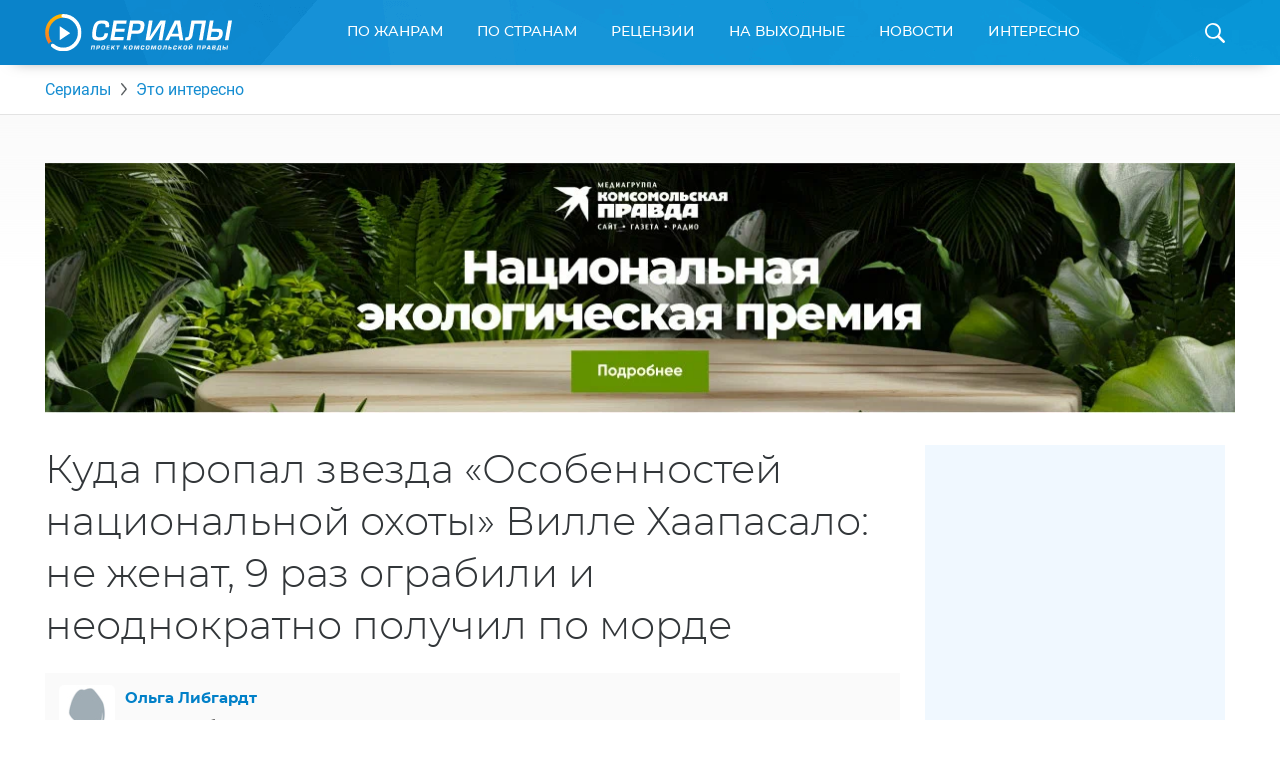

--- FILE ---
content_type: text/html; charset=UTF-8
request_url: https://www.kp.ru/putevoditel/serialy/interesno/kuda-propal-ville-haapasalo/
body_size: 24295
content:
    <!DOCTYPE html>
    <html xmlns="http://www.w3.org/1999/xhtml" lang="ru-RU"	>
    <head>
        <meta http-equiv="Content-Type" content="text/html; charset=UTF-8" />
        <meta name="viewport" content="width=device-width, initial-scale=1.0">
        <title>Куда пропал звезда «Особенностей национальной охоты» Вилле Хаапасало: не женат, 9 раз ограбили и неоднократно получил по морде</title>
        <link rel="icon" type="image/png" href="https://www.kp.ru/putevoditel/serialy/wp-content/themes/serialy/assets/images/favicon-16.png" sizes="16x16">
        <link rel="icon" type="image/png" href="https://www.kp.ru/putevoditel/serialy/wp-content/themes/serialy/assets/images/favicon-32.png" sizes="32x32">
        <link rel="icon" type="image/png" href="https://www.kp.ru/putevoditel/serialy/wp-content/themes/serialy/assets/images/favicon-96.png" sizes="96x96">
        <link rel="icon" type="image/png" href="https://www.kp.ru/putevoditel/serialy/wp-content/themes/serialy/assets/images/favicon-128.png" sizes="128x128">

        <link rel="preconnect" href="//s1.stc.all.kpcdn.net/">

                        <meta property="og:type" content="article">
        <meta class="meta_url" property="og:url" content="https://www.kp.ru/putevoditel/serialy/interesno/kuda-propal-ville-haapasalo/">
        <meta class="meta_url" name="twitter:url" content="https://www.kp.ru/putevoditel/serialy/interesno/kuda-propal-ville-haapasalo/">
                <link rel="canonical" href="https://www.kp.ru/putevoditel/serialy/interesno/kuda-propal-ville-haapasalo/">
    <meta property="og:site_name" content="">
    <meta class="meta_title" name="mrc__share_title" content='Куда пропал звезда «Особенностей национальной охоты» Вилле Хаапасало: не женат, 9 раз ограбили и неоднократно получил по морде'>
    <meta class="meta_title" itemprop="name" content='Куда пропал звезда «Особенностей национальной охоты» Вилле Хаапасало: не женат, 9 раз ограбили и неоднократно получил по морде'>
    <meta class="meta_title" property="og:title" content='Куда пропал звезда «Особенностей национальной охоты» Вилле Хаапасало: не женат, 9 раз ограбили и неоднократно получил по морде'>
    <meta class="meta_title" name="twitter:title" content='Куда пропал звезда «Особенностей национальной охоты» Вилле Хаапасало: не женат, 9 раз ограбили и неоднократно получил по морде'>
    <meta class="meta_desc" name="mrc__share_description" content='В родной стране актер занимается бизнесом. Вилле Хаапасало сейчас. Чем занимается Вилле Хаапасало. Куда пропал Вилле Хаапасало. Личная жизнь Вилле Хаапасало. Судьба финского актера Вилле Хаапасало.'>
    <meta class="meta_desc" property="og:description" content='В родной стране актер занимается бизнесом. Вилле Хаапасало сейчас. Чем занимается Вилле Хаапасало. Куда пропал Вилле Хаапасало. Личная жизнь Вилле Хаапасало. Судьба финского актера Вилле Хаапасало.'>
    <meta class="meta_desc" name="description" itemprop="description" content='В родной стране актер занимается бизнесом. Вилле Хаапасало сейчас. Чем занимается Вилле Хаапасало. Куда пропал Вилле Хаапасало. Личная жизнь Вилле Хаапасало. Судьба финского актера Вилле Хаапасало.'>
    <meta class="meta_desc" name="twitter:description" content='В родной стране актер занимается бизнесом. Вилле Хаапасало сейчас. Чем занимается Вилле Хаапасало. Куда пропал Вилле Хаапасало. Личная жизнь Вилле Хаапасало. Судьба финского актера Вилле Хаапасало.'>
    <meta class="meta_image" itemprop="image" content="https://s10.stc.all.kpcdn.net/putevoditel/serialy/wp-content/uploads/2022/06/1098866mvrr.jpg">
    <meta class="meta_image" property="og:image" content="https://s10.stc.all.kpcdn.net/putevoditel/serialy/wp-content/uploads/2022/06/1098866mvrr.jpg">
    <link class="meta_image_href" rel="image_src" href="https://s10.stc.all.kpcdn.net/putevoditel/serialy/wp-content/uploads/2022/06/1098866mvrr.jpg">
    <meta class="meta_image" name="twitter:image:src" content="https://s10.stc.all.kpcdn.net/putevoditel/serialy/wp-content/uploads/2022/06/1098866mvrr.jpg">
    <meta property="og:image:alt" content='Куда пропал звезда «Особенностей национальной охоты» Вилле Хаапасало: не женат, 9 раз ограбили и неоднократно получил по морде'>
    <meta property="og:locale" content="ru_RU">
    <meta name="keywords" content="Вилле Хаапасало, как живет Вилле Хаапасало, чем занимается Вилле Хаапасало, куда пропал Вилле Хаапасало">
    <meta name="twitter:card" content="summary_large_image">
                    
        <script>const inModalCode = "<!--AdFox START--><!--kp_sites--><!--Площадка: Сериалы / * / *--><!--Тип баннера: Serial - 5--><!--Расположение: <вер� страницы>--><div id=\"adfox_163112551559625991\"></div><script>    window.yaContextCb.push(()=>{        Ya.adfoxCode.create({            ownerId: 232598,        containerId: \'adfox_163112551559625991\',            params: {                pp: \'g\',            ps: \'dlxd\',            p2: \'gmok\',            puid1: \'\',            puid2: \'\',            puid3: \'\',            puid4: \'\',            puid5: \'\',            puid6: \'\',            puid7: \'\',            puid9: typeof kpSerialCountry !== \'undefined\' ? kpSerialCountry : \'\'            }        })    })</scr"+"ipt>";</script>
        <!-- Google Tag Manager --><script async type="text/javascript">(function(w,d,s,l,i){w[l]=w[l]||[];w[l].push({'gtm.start':new Date().getTime(),event:'gtm.js'});var f=d.getElementsByTagName(s)[0],j=d.createElement(s),dl=l!='dataLayer'?'&l='+l:'';j.async=true;j.src='https://www.googletagmanager.com/gtm.js?id='+i+dl;f.parentNode.insertBefore(j,f);})(window,document,'script','dataLayer','GTM-N22HG4F');</script><!-- End Google Tag Manager -->

<script>window.Ya || (window.Ya = {});
window.yaContextCb = window.yaContextCb || [];
window.Ya.adfoxCode || (window.Ya.adfoxCode = {});
window.Ya.adfoxCode.hbCallbacks || (window.Ya.adfoxCode.hbCallbacks = []);</script>
<script src="https://yandex.ru/ads/system/context.js" async></script>

<script async src="https://securepubads.g.doubleclick.net/tag/js/gpt.js"></script>
<script> window.googletag = window.googletag || {cmd: []};

if (screen.width <= 767)  {

  googletag.cmd.push(function() {
googletag.defineSlot('/94805857/Serialy(dekstop)-3', [300, 600], 'div-gpt-ad-1581424755624-0').addService(googletag.pubads());
googletag.defineSlot('/94805857/Serial-10.1m', [300, 250], 'div-gpt-ad-1584437699054-0').addService(googletag.pubads());
googletag.pubads().enableSingleRequest();
    googletag.enableServices();
  });
} else {
  
  googletag.cmd.push(function() {
googletag.defineSlot('/94805857/Serialy(dekstop)-3', [300, 600], 'div-gpt-ad-1581424755624-0').addService(googletag.pubads());
//googletag.defineSlot('/94805857/Serial-10.1m', [300, 250], 'div-gpt-ad-1584437699054-0').addService(googletag.pubads());
googletag.pubads().enableSingleRequest();
    googletag.enableServices();
  });
}

</script>





<!-- BEGIN CRITEO LOADER -->
<!--script async type="text/javascript" src="https://static.criteo.net/js/ld/publishertag.js"></script>
<script>
window.Criteo = window.Criteo || {};
window.Criteo.events = window.Criteo.events || [];

function CriteoAdblock(containerid, zoneid) {
  var abp_slot = document.getElementById(containerid);
  Criteo.events.push(function() {
    Criteo.DisplayAcceptableAdIfAdblocked({
    "zoneid": zoneid,
    "containerid": containerid,
    "overrideZoneFloor": false
    });
    abp_slot.style.width = abp_slot.getAttribute("size").split("x")[0]+"px";
    abp_slot.style.height = abp_slot.getAttribute("size").split("x")[1]+"px";
    window.addEventListener("message", function (e) {
    if (e.data && e.data == "criteo-adblock-passback-"+zoneid)
     document.getElementById(containerid).style.display = "none";
    else return;
    }, false);
  });
}
</script-->
<!-- END CRITEO LOADER -->
<script>const userevs = ['scroll', 'touchstart', 'touchend', 'touchmove', 'touchcancel', 'touchenter', 'touchleave'];</script>

<script>let mainSectionHeight;</script><meta name='robots' content='max-image-preview:large' />
	<style>img:is([sizes="auto" i], [sizes^="auto," i]) { contain-intrinsic-size: 3000px 1500px }</style>
	<link rel='stylesheet' id='wp-block-library-css' href='https://www.kp.ru/putevoditel/serialy/wp-includes/css/dist/block-library/style.min.css?ver=6.8.3' type='text/css' media='all' />
<style id='classic-theme-styles-inline-css' type='text/css'>
/*! This file is auto-generated */
.wp-block-button__link{color:#fff;background-color:#32373c;border-radius:9999px;box-shadow:none;text-decoration:none;padding:calc(.667em + 2px) calc(1.333em + 2px);font-size:1.125em}.wp-block-file__button{background:#32373c;color:#fff;text-decoration:none}
</style>
<style id='kp-editor-blocks-kp-rutube-style-inline-css' type='text/css'>
.kp-embed{margin-bottom:32px;position:relative}.kp-embed iframe{bottom:0;display:block;height:0;left:0;margin:auto;max-height:100%;max-width:100%;min-height:100%;min-width:100%;position:absolute;right:0;top:0;width:0}.kp-embed__sizer-wrapper{display:block;max-width:100%;position:relative}

</style>
<style id='kp-editor-blocks-kp-vk-video-style-inline-css' type='text/css'>
.kp-embed{margin-bottom:32px;position:relative}.kp-embed iframe{bottom:0;display:block;height:0;left:0;margin:auto;max-height:100%;max-width:100%;min-height:100%;min-width:100%;position:absolute;right:0;top:0;width:0}.kp-embed__sizer-wrapper{display:block;max-width:100%;position:relative}

</style>
<style id='kp-editor-blocks-kp-ya-music-style-inline-css' type='text/css'>
.kp-audio-embed{margin-bottom:32px;position:relative}.kp-audio-embed iframe{display:block;margin:auto;width:100%}

</style>
<style id='kp-editor-blocks-kp-zvuk-style-inline-css' type='text/css'>
.kp-audio-embed{margin-bottom:32px;position:relative}.kp-audio-embed iframe{display:block;margin:auto;width:100%}

</style>
<style id='global-styles-inline-css' type='text/css'>
:root{--wp--preset--aspect-ratio--square: 1;--wp--preset--aspect-ratio--4-3: 4/3;--wp--preset--aspect-ratio--3-4: 3/4;--wp--preset--aspect-ratio--3-2: 3/2;--wp--preset--aspect-ratio--2-3: 2/3;--wp--preset--aspect-ratio--16-9: 16/9;--wp--preset--aspect-ratio--9-16: 9/16;--wp--preset--color--black: #000000;--wp--preset--color--cyan-bluish-gray: #abb8c3;--wp--preset--color--white: #ffffff;--wp--preset--color--pale-pink: #f78da7;--wp--preset--color--vivid-red: #cf2e2e;--wp--preset--color--luminous-vivid-orange: #ff6900;--wp--preset--color--luminous-vivid-amber: #fcb900;--wp--preset--color--light-green-cyan: #7bdcb5;--wp--preset--color--vivid-green-cyan: #00d084;--wp--preset--color--pale-cyan-blue: #8ed1fc;--wp--preset--color--vivid-cyan-blue: #0693e3;--wp--preset--color--vivid-purple: #9b51e0;--wp--preset--gradient--vivid-cyan-blue-to-vivid-purple: linear-gradient(135deg,rgba(6,147,227,1) 0%,rgb(155,81,224) 100%);--wp--preset--gradient--light-green-cyan-to-vivid-green-cyan: linear-gradient(135deg,rgb(122,220,180) 0%,rgb(0,208,130) 100%);--wp--preset--gradient--luminous-vivid-amber-to-luminous-vivid-orange: linear-gradient(135deg,rgba(252,185,0,1) 0%,rgba(255,105,0,1) 100%);--wp--preset--gradient--luminous-vivid-orange-to-vivid-red: linear-gradient(135deg,rgba(255,105,0,1) 0%,rgb(207,46,46) 100%);--wp--preset--gradient--very-light-gray-to-cyan-bluish-gray: linear-gradient(135deg,rgb(238,238,238) 0%,rgb(169,184,195) 100%);--wp--preset--gradient--cool-to-warm-spectrum: linear-gradient(135deg,rgb(74,234,220) 0%,rgb(151,120,209) 20%,rgb(207,42,186) 40%,rgb(238,44,130) 60%,rgb(251,105,98) 80%,rgb(254,248,76) 100%);--wp--preset--gradient--blush-light-purple: linear-gradient(135deg,rgb(255,206,236) 0%,rgb(152,150,240) 100%);--wp--preset--gradient--blush-bordeaux: linear-gradient(135deg,rgb(254,205,165) 0%,rgb(254,45,45) 50%,rgb(107,0,62) 100%);--wp--preset--gradient--luminous-dusk: linear-gradient(135deg,rgb(255,203,112) 0%,rgb(199,81,192) 50%,rgb(65,88,208) 100%);--wp--preset--gradient--pale-ocean: linear-gradient(135deg,rgb(255,245,203) 0%,rgb(182,227,212) 50%,rgb(51,167,181) 100%);--wp--preset--gradient--electric-grass: linear-gradient(135deg,rgb(202,248,128) 0%,rgb(113,206,126) 100%);--wp--preset--gradient--midnight: linear-gradient(135deg,rgb(2,3,129) 0%,rgb(40,116,252) 100%);--wp--preset--font-size--small: 13px;--wp--preset--font-size--medium: 20px;--wp--preset--font-size--large: 36px;--wp--preset--font-size--x-large: 42px;--wp--preset--spacing--20: 0.44rem;--wp--preset--spacing--30: 0.67rem;--wp--preset--spacing--40: 1rem;--wp--preset--spacing--50: 1.5rem;--wp--preset--spacing--60: 2.25rem;--wp--preset--spacing--70: 3.38rem;--wp--preset--spacing--80: 5.06rem;--wp--preset--shadow--natural: 6px 6px 9px rgba(0, 0, 0, 0.2);--wp--preset--shadow--deep: 12px 12px 50px rgba(0, 0, 0, 0.4);--wp--preset--shadow--sharp: 6px 6px 0px rgba(0, 0, 0, 0.2);--wp--preset--shadow--outlined: 6px 6px 0px -3px rgba(255, 255, 255, 1), 6px 6px rgba(0, 0, 0, 1);--wp--preset--shadow--crisp: 6px 6px 0px rgba(0, 0, 0, 1);}:where(.is-layout-flex){gap: 0.5em;}:where(.is-layout-grid){gap: 0.5em;}body .is-layout-flex{display: flex;}.is-layout-flex{flex-wrap: wrap;align-items: center;}.is-layout-flex > :is(*, div){margin: 0;}body .is-layout-grid{display: grid;}.is-layout-grid > :is(*, div){margin: 0;}:where(.wp-block-columns.is-layout-flex){gap: 2em;}:where(.wp-block-columns.is-layout-grid){gap: 2em;}:where(.wp-block-post-template.is-layout-flex){gap: 1.25em;}:where(.wp-block-post-template.is-layout-grid){gap: 1.25em;}.has-black-color{color: var(--wp--preset--color--black) !important;}.has-cyan-bluish-gray-color{color: var(--wp--preset--color--cyan-bluish-gray) !important;}.has-white-color{color: var(--wp--preset--color--white) !important;}.has-pale-pink-color{color: var(--wp--preset--color--pale-pink) !important;}.has-vivid-red-color{color: var(--wp--preset--color--vivid-red) !important;}.has-luminous-vivid-orange-color{color: var(--wp--preset--color--luminous-vivid-orange) !important;}.has-luminous-vivid-amber-color{color: var(--wp--preset--color--luminous-vivid-amber) !important;}.has-light-green-cyan-color{color: var(--wp--preset--color--light-green-cyan) !important;}.has-vivid-green-cyan-color{color: var(--wp--preset--color--vivid-green-cyan) !important;}.has-pale-cyan-blue-color{color: var(--wp--preset--color--pale-cyan-blue) !important;}.has-vivid-cyan-blue-color{color: var(--wp--preset--color--vivid-cyan-blue) !important;}.has-vivid-purple-color{color: var(--wp--preset--color--vivid-purple) !important;}.has-black-background-color{background-color: var(--wp--preset--color--black) !important;}.has-cyan-bluish-gray-background-color{background-color: var(--wp--preset--color--cyan-bluish-gray) !important;}.has-white-background-color{background-color: var(--wp--preset--color--white) !important;}.has-pale-pink-background-color{background-color: var(--wp--preset--color--pale-pink) !important;}.has-vivid-red-background-color{background-color: var(--wp--preset--color--vivid-red) !important;}.has-luminous-vivid-orange-background-color{background-color: var(--wp--preset--color--luminous-vivid-orange) !important;}.has-luminous-vivid-amber-background-color{background-color: var(--wp--preset--color--luminous-vivid-amber) !important;}.has-light-green-cyan-background-color{background-color: var(--wp--preset--color--light-green-cyan) !important;}.has-vivid-green-cyan-background-color{background-color: var(--wp--preset--color--vivid-green-cyan) !important;}.has-pale-cyan-blue-background-color{background-color: var(--wp--preset--color--pale-cyan-blue) !important;}.has-vivid-cyan-blue-background-color{background-color: var(--wp--preset--color--vivid-cyan-blue) !important;}.has-vivid-purple-background-color{background-color: var(--wp--preset--color--vivid-purple) !important;}.has-black-border-color{border-color: var(--wp--preset--color--black) !important;}.has-cyan-bluish-gray-border-color{border-color: var(--wp--preset--color--cyan-bluish-gray) !important;}.has-white-border-color{border-color: var(--wp--preset--color--white) !important;}.has-pale-pink-border-color{border-color: var(--wp--preset--color--pale-pink) !important;}.has-vivid-red-border-color{border-color: var(--wp--preset--color--vivid-red) !important;}.has-luminous-vivid-orange-border-color{border-color: var(--wp--preset--color--luminous-vivid-orange) !important;}.has-luminous-vivid-amber-border-color{border-color: var(--wp--preset--color--luminous-vivid-amber) !important;}.has-light-green-cyan-border-color{border-color: var(--wp--preset--color--light-green-cyan) !important;}.has-vivid-green-cyan-border-color{border-color: var(--wp--preset--color--vivid-green-cyan) !important;}.has-pale-cyan-blue-border-color{border-color: var(--wp--preset--color--pale-cyan-blue) !important;}.has-vivid-cyan-blue-border-color{border-color: var(--wp--preset--color--vivid-cyan-blue) !important;}.has-vivid-purple-border-color{border-color: var(--wp--preset--color--vivid-purple) !important;}.has-vivid-cyan-blue-to-vivid-purple-gradient-background{background: var(--wp--preset--gradient--vivid-cyan-blue-to-vivid-purple) !important;}.has-light-green-cyan-to-vivid-green-cyan-gradient-background{background: var(--wp--preset--gradient--light-green-cyan-to-vivid-green-cyan) !important;}.has-luminous-vivid-amber-to-luminous-vivid-orange-gradient-background{background: var(--wp--preset--gradient--luminous-vivid-amber-to-luminous-vivid-orange) !important;}.has-luminous-vivid-orange-to-vivid-red-gradient-background{background: var(--wp--preset--gradient--luminous-vivid-orange-to-vivid-red) !important;}.has-very-light-gray-to-cyan-bluish-gray-gradient-background{background: var(--wp--preset--gradient--very-light-gray-to-cyan-bluish-gray) !important;}.has-cool-to-warm-spectrum-gradient-background{background: var(--wp--preset--gradient--cool-to-warm-spectrum) !important;}.has-blush-light-purple-gradient-background{background: var(--wp--preset--gradient--blush-light-purple) !important;}.has-blush-bordeaux-gradient-background{background: var(--wp--preset--gradient--blush-bordeaux) !important;}.has-luminous-dusk-gradient-background{background: var(--wp--preset--gradient--luminous-dusk) !important;}.has-pale-ocean-gradient-background{background: var(--wp--preset--gradient--pale-ocean) !important;}.has-electric-grass-gradient-background{background: var(--wp--preset--gradient--electric-grass) !important;}.has-midnight-gradient-background{background: var(--wp--preset--gradient--midnight) !important;}.has-small-font-size{font-size: var(--wp--preset--font-size--small) !important;}.has-medium-font-size{font-size: var(--wp--preset--font-size--medium) !important;}.has-large-font-size{font-size: var(--wp--preset--font-size--large) !important;}.has-x-large-font-size{font-size: var(--wp--preset--font-size--x-large) !important;}
:where(.wp-block-post-template.is-layout-flex){gap: 1.25em;}:where(.wp-block-post-template.is-layout-grid){gap: 1.25em;}
:where(.wp-block-columns.is-layout-flex){gap: 2em;}:where(.wp-block-columns.is-layout-grid){gap: 2em;}
:root :where(.wp-block-pullquote){font-size: 1.5em;line-height: 1.6;}
</style>
<link data-minify="1" rel='stylesheet' id='ep_general_styles-css' href='https://www.kp.ru/putevoditel/serialy/wp-content/cache/min/1/putevoditel/serialy/wp-content/plugins/elasticpress/dist/css/general-styles.css?ver=1764140451' type='text/css' media='all' />
<link data-minify="1" rel='stylesheet' id='serialy-style-css' href='https://www.kp.ru/putevoditel/serialy/wp-content/cache/min/1/putevoditel/serialy/wp-content/themes/serialy/assets/css/general.css?ver=1759786144' type='text/css' media='all' />
<script type="text/javascript" src="https://www.kp.ru/putevoditel/serialy/wp-includes/js/jquery/jquery.min.js?ver=3.7.1" id="jquery-core-js" defer></script>


<link rel="amphtml" href="https://www.kp.ru/putevoditel/serialy/interesno/kuda-propal-ville-haapasalo/amp/"><link rel="icon" href="https://s4.stc.all.kpcdn.net/putevoditel/serialy/wp-content/uploads/2021/07/favicon.png" sizes="32x32" />
<link rel="icon" href="https://s4.stc.all.kpcdn.net/putevoditel/serialy/wp-content/uploads/2021/07/favicon.png" sizes="192x192" />
<link rel="apple-touch-icon" href="https://s9.stc.all.kpcdn.net/putevoditel/serialy/wp-content/uploads/2021/07/favicon.png" />
<meta name="msapplication-TileImage" content="https://s8.stc.all.kpcdn.net/putevoditel/serialy/wp-content/uploads/2021/07/favicon.png" />
<noscript><style id="rocket-lazyload-nojs-css">.rll-youtube-player, [data-lazy-src]{display:none !important;}</style></noscript><script type="application/ld+json">{
                                "@context": "https://schema.org",
                                "@type": "Article",
                                "mainEntityOfPage": {
                                    "@type": "WebPage",
                                    "@id": "https://www.kp.ru/putevoditel/serialy/interesno/kuda-propal-ville-haapasalo/"
                                },
                                "headline": "Куда пропал звезда «Особенностей национальной охоты» Вилле Хаапасало: не женат, 9 раз ограбили и неоднократно получил по морде",
                                
                                "name": "Куда пропал звезда «Особенностей национальной охоты» Вилле Хаапасало: не женат, 9 раз ограбили и неоднократно получил по морде",
                                "description": "В родной стране актер занимается бизнесом. Вилле Хаапасало сейчас. Чем занимается Вилле Хаапасало. Куда пропал Вилле Хаапасало. Личная жизнь Вилле Хаапасало. Судьба финского актера Вилле Хаапасало.",
                                "image": ["https://s1.stc.all.kpcdn.net/putevoditel/serialy/wp-content/uploads/2022/06/1098866mvrr.jpg"],
                                "datePublished": "2022-06-29T11:41:53+03:00",
                                "dateModified": "2022-06-29T11:42:04+03:00",
                                "author": {
                                    "@type": "Person",
                                    "name": "Ольга Либгардт",
                                    "url": "https://www.kp.ru/putevoditel/serialy/authors/olga-libgardt/"
                                },
                                "publisher": {
                                    "@type": "Organization",
                                    "name": "Комсомольская правда",
                                    "logo": {
                                        "@type": "ImageObject",
                                        "url": "//s11.stc.all.kpcdn.net/share/i/ivory/7ffb35b9899c6d45a101927365c57d24.png",
                                        "width":264,
                                        "height":59
                                    }
                                }
                }</script>    </head>
        <body  >
    <!--AdFox START-->
<!--kp_sites-->
<!--Площадка: kp.ru - Сериалы / * / *-->
<!--Тип баннера: Serial (mobile, tablet) - fullscreen-->
<!--Расположение: верх страницы-->
<div id="adfox_169175090791595063"></div>
<script>
    window.yaContextCb.push(()=>{
        Ya.adfoxCode.createAdaptive({
            ownerId: 232598,
            containerId: 'adfox_169175090791595063',
            params: {
                pp: 'g',
                ps: 'dlxd',
                p2: 'imtg',
                puid1: '',
                puid2: '',
                puid3: '',
                puid4: '',
                puid5: '',
                puid6: '',
                puid7: '',
            puid9: typeof kpSerialCountry !== 'undefined' ? kpSerialCountry : ''
            }
        }, ['tablet', 'phone'], {
            tabletWidth: 1023,
            phoneWidth: 767,
            isAutoReloads: false
        })
    });
</script>        <div class="page-wrapper">
        <header class="page-header">
        <div class="grid-container">
            <div class="page-header_inner">
                <a class="page-header_logo-wrapper" href="https://www.kp.ru/putevoditel/serialy/">
                    <img class="page-header_logo" src="data:image/svg+xml,%3Csvg%20xmlns='http://www.w3.org/2000/svg'%20viewBox='0%200%20187%2037'%3E%3C/svg%3E" alt="Сериалы. Проект Комсомольской Правды" height="37" width="187" data-lazy-src="https://www.kp.ru/putevoditel/serialy/wp-content/themes/serialy/assets/images/logo.svg"><noscript><img class="page-header_logo" src="https://www.kp.ru/putevoditel/serialy/wp-content/themes/serialy/assets/images/logo.svg" alt="Сериалы. Проект Комсомольской Правды" height="37" width="187"></noscript>
                </a>
                <div id="menu-main-wrapper" class="menu-main show-for-medium">
                    <nav class="menu-main_menu-container"><ul id="menu-main_menu" class="menu"><li id="menu-item-8789" class="menu-item menu-item-type-custom menu-item-object-custom menu-item-has-children menu-item-8789"><a href="https://www.kp.ru/putevoditel/serialy/katalog/">По жанрам</a>
<div class='sub-menu_wrapper'><ul class='sub-menu grid-container'>
	<li id="menu-item-5858" class="menu-item menu-item-type-taxonomy menu-item-object-genre menu-item-5858"><a href="https://www.kp.ru/putevoditel/serialy/komedii/">Комедии</a></li>
	<li id="menu-item-5618" class="menu-item menu-item-type-taxonomy menu-item-object-genre menu-item-5618"><a href="https://www.kp.ru/putevoditel/serialy/dramy/">Драмы</a></li>
	<li id="menu-item-5862" class="menu-item menu-item-type-taxonomy menu-item-object-genre menu-item-5862"><a href="https://www.kp.ru/putevoditel/serialy/uzhasy/">Ужасы</a></li>
	<li id="menu-item-5861" class="menu-item menu-item-type-taxonomy menu-item-object-genre menu-item-5861"><a href="https://www.kp.ru/putevoditel/serialy/boeviki/">Боевики</a></li>
	<li id="menu-item-5859" class="menu-item menu-item-type-taxonomy menu-item-object-genre menu-item-5859"><a href="https://www.kp.ru/putevoditel/serialy/trillery/">Триллеры</a></li>
	<li id="menu-item-5860" class="menu-item menu-item-type-taxonomy menu-item-object-genre menu-item-5860"><a href="https://www.kp.ru/putevoditel/serialy/fehntezi/">Фэнтези</a></li>
	<li id="menu-item-8083" class="menu-item menu-item-type-taxonomy menu-item-object-genre menu-item-8083"><a href="https://www.kp.ru/putevoditel/serialy/detektivi/">Детективы</a></li>
	<li id="menu-item-8084" class="menu-item menu-item-type-taxonomy menu-item-object-genre menu-item-8084"><a href="https://www.kp.ru/putevoditel/serialy/kriminal/">Криминал</a></li>
	<li id="menu-item-8085" class="menu-item menu-item-type-taxonomy menu-item-object-genre menu-item-8085"><a href="https://www.kp.ru/putevoditel/serialy/fantastika/">Фантастика</a></li>
	<li id="menu-item-8086" class="menu-item menu-item-type-taxonomy menu-item-object-genre menu-item-8086"><a href="https://www.kp.ru/putevoditel/serialy/melodramy/">Мелодрамы</a></li>
</ul></div>
</li>
<li id="menu-item-8805" class="menu-item menu-item-type-custom menu-item-object-custom menu-item-has-children menu-item-8805"><a href="https://www.kp.ru/putevoditel/serialy/usa/">По странам</a>
<div class='sub-menu_wrapper'><ul class='sub-menu grid-container'>
	<li id="menu-item-8807" class="menu-item menu-item-type-custom menu-item-object-custom menu-item-8807"><a href="https://www.kp.ru/putevoditel/serialy/usa/">США</a></li>
	<li id="menu-item-8809" class="menu-item menu-item-type-custom menu-item-object-custom menu-item-8809"><a href="https://www.kp.ru/putevoditel/serialy/russia/">Россия</a></li>
	<li id="menu-item-8812" class="menu-item menu-item-type-custom menu-item-object-custom menu-item-8812"><a href="https://www.kp.ru/putevoditel/serialy/angliya/">Англия</a></li>
	<li id="menu-item-8813" class="menu-item menu-item-type-custom menu-item-object-custom menu-item-8813"><a href="https://www.kp.ru/putevoditel/serialy/italy/">Италия</a></li>
	<li id="menu-item-8816" class="menu-item menu-item-type-custom menu-item-object-custom menu-item-8816"><a href="https://www.kp.ru/putevoditel/serialy/turtsiya/">Турция</a></li>
	<li id="menu-item-8817" class="menu-item menu-item-type-custom menu-item-object-custom menu-item-8817"><a href="https://www.kp.ru/putevoditel/serialy/ukraina/">Украина</a></li>
	<li id="menu-item-8819" class="menu-item menu-item-type-custom menu-item-object-custom menu-item-8819"><a href="https://www.kp.ru/putevoditel/serialy/kanada/">Канада</a></li>
	<li id="menu-item-8821" class="menu-item menu-item-type-custom menu-item-object-custom menu-item-8821"><a href="https://www.kp.ru/putevoditel/serialy/yaponiya/">Япония</a></li>
	<li id="menu-item-8826" class="menu-item menu-item-type-custom menu-item-object-custom menu-item-8826"><a href="https://www.kp.ru/putevoditel/serialy/spain/">Испания</a></li>
	<li id="menu-item-8827" class="menu-item menu-item-type-custom menu-item-object-custom menu-item-8827"><a href="https://www.kp.ru/putevoditel/serialy/frantsiya/">Франция</a></li>
	<li id="menu-item-8829" class="menu-item menu-item-type-custom menu-item-object-custom menu-item-8829"><a href="https://www.kp.ru/putevoditel/serialy/germany/">Германия</a></li>
</ul></div>
</li>
<li id="menu-item-8797" class="menu-item menu-item-type-custom menu-item-object-custom menu-item-8797"><a href="https://www.kp.ru/putevoditel/serialy/retsenzii/">Рецензии</a></li>
<li id="menu-item-8793" class="menu-item menu-item-type-custom menu-item-object-custom menu-item-8793"><a href="https://www.kp.ru/putevoditel/serialy/vihodnie/">На выходные</a></li>
<li id="menu-item-8795" class="menu-item menu-item-type-custom menu-item-object-custom menu-item-8795"><a href="https://www.kp.ru/putevoditel/serialy/novosti/">Новости</a></li>
<li id="menu-item-8833" class="menu-item menu-item-type-custom menu-item-object-custom menu-item-has-children menu-item-8833"><a href="https://www.kp.ru/putevoditel/serialy/interesno/">Интересно</a>
<div class='sub-menu_wrapper'><ul class='sub-menu grid-container'>
	<li id="menu-item-47147" class="menu-item menu-item-type-custom menu-item-object-custom menu-item-47147"><a href="https://www.kp.ru/putevoditel/serialy/novosti-turetskikh-serialov/">Новости турецких сериалов</a></li>
	<li id="menu-item-151885" class="menu-item menu-item-type-custom menu-item-object-custom menu-item-151885"><a href="https://www.kp.ru/putevoditel/serialy/novosti-aziatskikh-serialov/">Азиатские сериалы</a></li>
	<li id="menu-item-47154" class="menu-item menu-item-type-custom menu-item-object-custom menu-item-47154"><a href="https://www.kp.ru/putevoditel/serialy/intervyu-so-zvezdami-serialov/">Интервью</a></li>
	<li id="menu-item-65719" class="menu-item menu-item-type-custom menu-item-object-custom menu-item-65719"><a href="https://www.kp.ru/putevoditel/serialy/svetskie-novosti/">Светские новости</a></li>
	<li id="menu-item-78095" class="menu-item menu-item-type-custom menu-item-object-custom menu-item-78095"><a href="https://www.kp.ru/putevoditel/serialy/testy-po-serialam/">Тесты</a></li>
	<li id="menu-item-86142" class="menu-item menu-item-type-custom menu-item-object-custom menu-item-86142"><a href="https://www.kp.ru/putevoditel/serialy/spojlery-iz-serialov/">Спойлеры из сериалов</a></li>
</ul></div>
</li>

                                                <li class="menu-main_duplicator-wrapper hidden">
                                                <div id="menu-main-duplicator-trigger" class="menu-main_duplicator-trigger">еще</div>
                                                <div id="menu-main-duplicator" class="menu-main_duplicator">
                                                    <div id="menu-main-duplicator-list" class="menu-main_duplicator-list grid-container"></div>
                                                </div>
                                                </li>
                                              </ul></nav>                </div>
                <span id="header-search-trigger" class="page-header_search-icon-wrapper"></span>
                <div id="header-search-form" class="page-header_search-form">
                    <div class="grid-container">
                        <form action="https://www.kp.ru/putevoditel/serialy/" method="get">
                            <div class="page-header_search-form-inner">
                                <input type="text" class="page-header_search-query" name="s" id="search-query" placeholder="Введите название сериала">
                                <input type="submit" class="page-header_search-button" value="Найти">
                            </div>
                        </form>
                    </div>
                </div>
                
            </div>
        </div>
    </header>
    <div class="mobile-menu hide-for-medium show-for-tiny-down">
        <div class="mobile-menu_opener">
            <div class="mobile-menu_home-item">
                <strong class="mobile-menu_home">Главная</strong>
                <small class="mobile-menu_small">(выберите раздел)</small>
                <span class="mobile-menu_arrow"></span>
            </div>
        </div>
        <nav class="mobile-menu_menu-container"><ul id="main-mobile-menu" class="mobile-menu"><li class="mobile-menu_item mobile-menu_item-type-custom mobile-menu_item-object-custom mobile-menu_item-has-children menu-item-8789"><a href="https://www.kp.ru/putevoditel/serialy/katalog/">По жанрам</a>
<span class='mobile-menu_sub-menu-trigger sub-menu-trigger'></span><ul class='mobile-menu_sub-menu'>
	<li class="mobile-menu_item mobile-menu_item-type-taxonomy mobile-menu_item-object-genre menu-item-5858"><a href="https://www.kp.ru/putevoditel/serialy/komedii/">Комедии</a></li>
	<li class="mobile-menu_item mobile-menu_item-type-taxonomy mobile-menu_item-object-genre menu-item-5618"><a href="https://www.kp.ru/putevoditel/serialy/dramy/">Драмы</a></li>
	<li class="mobile-menu_item mobile-menu_item-type-taxonomy mobile-menu_item-object-genre menu-item-5862"><a href="https://www.kp.ru/putevoditel/serialy/uzhasy/">Ужасы</a></li>
	<li class="mobile-menu_item mobile-menu_item-type-taxonomy mobile-menu_item-object-genre menu-item-5861"><a href="https://www.kp.ru/putevoditel/serialy/boeviki/">Боевики</a></li>
	<li class="mobile-menu_item mobile-menu_item-type-taxonomy mobile-menu_item-object-genre menu-item-5859"><a href="https://www.kp.ru/putevoditel/serialy/trillery/">Триллеры</a></li>
	<li class="mobile-menu_item mobile-menu_item-type-taxonomy mobile-menu_item-object-genre menu-item-5860"><a href="https://www.kp.ru/putevoditel/serialy/fehntezi/">Фэнтези</a></li>
	<li class="mobile-menu_item mobile-menu_item-type-taxonomy mobile-menu_item-object-genre menu-item-8083"><a href="https://www.kp.ru/putevoditel/serialy/detektivi/">Детективы</a></li>
	<li class="mobile-menu_item mobile-menu_item-type-taxonomy mobile-menu_item-object-genre menu-item-8084"><a href="https://www.kp.ru/putevoditel/serialy/kriminal/">Криминал</a></li>
	<li class="mobile-menu_item mobile-menu_item-type-taxonomy mobile-menu_item-object-genre menu-item-8085"><a href="https://www.kp.ru/putevoditel/serialy/fantastika/">Фантастика</a></li>
	<li class="mobile-menu_item mobile-menu_item-type-taxonomy mobile-menu_item-object-genre menu-item-8086"><a href="https://www.kp.ru/putevoditel/serialy/melodramy/">Мелодрамы</a></li>
</ul>
</li>
<li class="mobile-menu_item mobile-menu_item-type-custom mobile-menu_item-object-custom mobile-menu_item-has-children menu-item-8805"><a href="https://www.kp.ru/putevoditel/serialy/usa/">По странам</a>
<span class='mobile-menu_sub-menu-trigger sub-menu-trigger'></span><ul class='mobile-menu_sub-menu'>
	<li class="mobile-menu_item mobile-menu_item-type-custom mobile-menu_item-object-custom menu-item-8807"><a href="https://www.kp.ru/putevoditel/serialy/usa/">США</a></li>
	<li class="mobile-menu_item mobile-menu_item-type-custom mobile-menu_item-object-custom menu-item-8809"><a href="https://www.kp.ru/putevoditel/serialy/russia/">Россия</a></li>
	<li class="mobile-menu_item mobile-menu_item-type-custom mobile-menu_item-object-custom menu-item-8812"><a href="https://www.kp.ru/putevoditel/serialy/angliya/">Англия</a></li>
	<li class="mobile-menu_item mobile-menu_item-type-custom mobile-menu_item-object-custom menu-item-8813"><a href="https://www.kp.ru/putevoditel/serialy/italy/">Италия</a></li>
	<li class="mobile-menu_item mobile-menu_item-type-custom mobile-menu_item-object-custom menu-item-8816"><a href="https://www.kp.ru/putevoditel/serialy/turtsiya/">Турция</a></li>
	<li class="mobile-menu_item mobile-menu_item-type-custom mobile-menu_item-object-custom menu-item-8817"><a href="https://www.kp.ru/putevoditel/serialy/ukraina/">Украина</a></li>
	<li class="mobile-menu_item mobile-menu_item-type-custom mobile-menu_item-object-custom menu-item-8819"><a href="https://www.kp.ru/putevoditel/serialy/kanada/">Канада</a></li>
	<li class="mobile-menu_item mobile-menu_item-type-custom mobile-menu_item-object-custom menu-item-8821"><a href="https://www.kp.ru/putevoditel/serialy/yaponiya/">Япония</a></li>
	<li class="mobile-menu_item mobile-menu_item-type-custom mobile-menu_item-object-custom menu-item-8826"><a href="https://www.kp.ru/putevoditel/serialy/spain/">Испания</a></li>
	<li class="mobile-menu_item mobile-menu_item-type-custom mobile-menu_item-object-custom menu-item-8827"><a href="https://www.kp.ru/putevoditel/serialy/frantsiya/">Франция</a></li>
	<li class="mobile-menu_item mobile-menu_item-type-custom mobile-menu_item-object-custom menu-item-8829"><a href="https://www.kp.ru/putevoditel/serialy/germany/">Германия</a></li>
</ul>
</li>
<li class="mobile-menu_item mobile-menu_item-type-custom mobile-menu_item-object-custom menu-item-8797"><a href="https://www.kp.ru/putevoditel/serialy/retsenzii/">Рецензии</a></li>
<li class="mobile-menu_item mobile-menu_item-type-custom mobile-menu_item-object-custom menu-item-8793"><a href="https://www.kp.ru/putevoditel/serialy/vihodnie/">На выходные</a></li>
<li class="mobile-menu_item mobile-menu_item-type-custom mobile-menu_item-object-custom menu-item-8795"><a href="https://www.kp.ru/putevoditel/serialy/novosti/">Новости</a></li>
<li class="mobile-menu_item mobile-menu_item-type-custom mobile-menu_item-object-custom mobile-menu_item-has-children menu-item-8833"><a href="https://www.kp.ru/putevoditel/serialy/interesno/">Интересно</a>
<span class='mobile-menu_sub-menu-trigger sub-menu-trigger'></span><ul class='mobile-menu_sub-menu'>
	<li class="mobile-menu_item mobile-menu_item-type-custom mobile-menu_item-object-custom menu-item-47147"><a href="https://www.kp.ru/putevoditel/serialy/novosti-turetskikh-serialov/">Новости турецких сериалов</a></li>
	<li class="mobile-menu_item mobile-menu_item-type-custom mobile-menu_item-object-custom menu-item-151885"><a href="https://www.kp.ru/putevoditel/serialy/novosti-aziatskikh-serialov/">Азиатские сериалы</a></li>
	<li class="mobile-menu_item mobile-menu_item-type-custom mobile-menu_item-object-custom menu-item-47154"><a href="https://www.kp.ru/putevoditel/serialy/intervyu-so-zvezdami-serialov/">Интервью</a></li>
	<li class="mobile-menu_item mobile-menu_item-type-custom mobile-menu_item-object-custom menu-item-65719"><a href="https://www.kp.ru/putevoditel/serialy/svetskie-novosti/">Светские новости</a></li>
	<li class="mobile-menu_item mobile-menu_item-type-custom mobile-menu_item-object-custom menu-item-78095"><a href="https://www.kp.ru/putevoditel/serialy/testy-po-serialam/">Тесты</a></li>
	<li class="mobile-menu_item mobile-menu_item-type-custom mobile-menu_item-object-custom menu-item-86142"><a href="https://www.kp.ru/putevoditel/serialy/spojlery-iz-serialov/">Спойлеры из сериалов</a></li>
</ul>
</li>
</ul></nav>    </div>
    
        <div class="bread-crumbs_wrapper">
        <div class="grid-container">
            <ul class="bread-crumbs">
                <li class="bread-crumbs_item"><a href="https://www.kp.ru/putevoditel/serialy/">Сериалы</a></li>
                <li class="bread-crumbs_item"><a href="https://www.kp.ru/putevoditel/serialy/interesno/">Это интересно</a></li>
            </ul>
        </div>
    </div>
        <script type="application/ld+json">{"@context": "http://schema.org", "@type": "BreadcrumbList", "itemListElement": [ {"@type": "ListItem", "position": 1, "item": { "@id": "https://www.kp.ru/putevoditel/serialy/", "name": "Сериалы" } },{ "@type": "ListItem", "position": 2, "item": { "@id": "https://www.kp.ru/putevoditel/serialy/interesno/", "name": "Это интересно" } }]}</script>
        <div class="page-inner">
        <div class="grid-container">
                        <div class="grid-x grid-margin-x grid-padding-y">
                                    <div class="cell show-for-tiny">
                        <div style="width: 100%;">
                            <div class="ad_block ad_header ad_desktop">
                                <!-- BEGIN 1494532 - Adblock - KP Serial - RU - CDB - SA - 970x250 (desktop) - 970x250 - 1 -->
<!--<div id="crt-1494532" size="970x250" style="margin: 0 auto; text-align: center;">
<script type="text/javascript">CriteoAdblock("crt-1494532", 1494532);</script>
</div>-->
<!-- END CRITEO TAG -->

<!--Тип баннера: Serial - 1-->
<div id="adfox_164848158496217868"></div>
<!--Тип баннера: Serial - 1 Tablet-->
<div id="adfox_16484815276667129"></div>
<script>
if (document.documentElement.clientWidth > 1023) {
    window.yaContextCb.push(()=>{
        Ya.adfoxCode.createAdaptive({
            ownerId: 232598,
            containerId: 'adfox_164848158496217868',
            onLoad: function(data){
                if ((typeof data != 'undefined') && (data.bundleName === "banner.background")) {
                    document.body.style.top = '0px'
                    document.body.style.transition = 'top 1.5s ease'
                    var content = document.querySelector(".page-wrapper")
                    content.style.position = 'relative'
                    content.style.zIndex = '1000'
                    content.style.background = '#FAFAFB'
                    document.querySelector(".ad-slot__header-desktop").style.height = '0px'
                }
            },
            params: {
                pp: 'g',
                ps: 'dlxd',
                p2: 'gmnx',
                puid1: '',
                puid2: '',
                puid3: '',
                puid4: '',
                puid5: '',
                puid6: '',
                puid7: '',
            puid9: typeof kpSerialCountry !== 'undefined' ? kpSerialCountry : ''
            }
        }, ['desktop'], {
            tabletWidth: 1023,
            phoneWidth: 639,
            isAutoReloads: false
        })
    })
} if (document.documentElement.clientWidth > 479 && document.documentElement.clientWidth < 1024)
 {
    window.yaContextCb.push(()=>{
        Ya.adfoxCode.createAdaptive({
            ownerId: 232598,
            containerId: 'adfox_16484815276667129',
            params: {
                pp: 'i',
                ps: 'dlxd',
                p2: 'gmnx',
                puid1: '',
                puid2: '',
                puid3: '',
                puid4: '',
                puid5: '',
                puid6: '',
                puid7: '',
            puid9: typeof kpSerialCountry !== 'undefined' ? kpSerialCountry : ''
            }
        }, ['tablet'], {
            tabletWidth: 1023,
            phoneWidth: 479,
            isAutoReloads: false
        })
    })
;
}
</script>                            </div>
                        </div>
                    </div>
                                            </div>
                        <div class="grid-x grid-margin-x">
                <section id="main-section" class="auto cell main_section" style="max-width:855px">
                    <div class="serial-header">
                        <h1 class="serial-header_title">Куда пропал звезда «Особенностей национальной охоты» Вилле Хаапасало: не женат, 9 раз ограбили и неоднократно получил по морде</h1>
                                                                            <div style="width: 100%;" class="show-for-small-only">
                                <div class="ad_block ad_header ad_mobile">
                                    <!--Тип баннера: Serial - 1 Mobile-->
<div><div id="adfox_164848110649646751"></div></div>
<script>if (document.documentElement.clientWidth < 480) {
    window.yaContextCb.push(()=>{
        Ya.adfoxCode.createAdaptive({
            ownerId: 232598,
            containerId: 'adfox_164848110649646751',
            params: {
                pp: 'h',
                ps: 'dlxd',
                p2: 'gmnx',
                puid1: '',
                puid2: '',
                puid3: '',
                puid4: '',
                puid5: '',
                puid6: '',
                puid7: '',
            puid9: typeof kpSerialCountry !== 'undefined' ? kpSerialCountry : ''
            }
        }, ['phone'], {
            tabletWidth: 1023,
            phoneWidth: 479,
            isAutoReloads: false
        })
    });}</script>                                </div>
                            </div>
                                            </div>

                    <div class="authors">
    <div class="authors__list">

        
        <a class="authors__item" href="https://www.kp.ru/putevoditel/serialy/authors/olga-libgardt/">
            <span class="authors__avatar-wrapper">
                                    <img src="data:image/svg+xml,%3Csvg%20xmlns='http://www.w3.org/2000/svg'%20viewBox='0%200%2056%2056'%3E%3C/svg%3E" class="authors__avatar" alt="Ольга Либгардт" title="Ольга Либгардт" width="56" height="56" data-lazy-src="https://s14.stc.all.kpcdn.net/putevoditel/serialy/wp-content/uploads/2021/09/3-15.jpg"><noscript><img src="https://s14.stc.all.kpcdn.net/putevoditel/serialy/wp-content/uploads/2021/09/3-15.jpg" class="authors__avatar" alt="Ольга Либгардт" title="Ольга Либгардт" width="56" height="56"></noscript>
                            </span>
            <span class="authors__text">
                <span class="authors__name">Ольга Либгардт</span>
                <span class="authors__description">Акула шоу-бизнеса</span>
            </span>
        </a>

        
    </div>
    </div>
                    <div id="article-wrapper-111179" data-title="Куда пропал звезда «Особенностей национальной охоты» Вилле Хаапасало: не женат, 9 раз ограбили и неоднократно получил по морде" data-url="https://www.kp.ru/putevoditel/serialy/interesno/kuda-propal-ville-haapasalo/" class="kp-articles">
                            <div class="grid-x grid-margin-y grid-margin-x">
        <div class="cell">
            <div class="date-time">
                <div class="date-time_time">Время прочтения:
                    <span class="date-time_value">3 минуты</span>
                </div>
                <div class="date-time_date">Дата публикации:
                    <span class="date-time_value">29 июня 2022</span>
                </div>
            </div>
            
            <div><img src="data:image/svg+xml,%3Csvg%20xmlns='http://www.w3.org/2000/svg'%20viewBox='0%200%201024%20576'%3E%3C/svg%3E" id="article-cover" width="1024" height="576" class="serial-header_cover" alt="Куда пропал звезда «Особенностей национальной охоты» Вилле Хаапасало: не женат, 9 раз ограбили и неоднократно получил по морде" data-lazy-src="https://s11.stc.all.kpcdn.net/putevoditel/serialy/wp-content/uploads/2022/06/1098866mvrr-1024x576.jpg"><noscript><img src="https://s11.stc.all.kpcdn.net/putevoditel/serialy/wp-content/uploads/2022/06/1098866mvrr-1024x576.jpg" id="article-cover" width="1024" height="576" class="serial-header_cover" alt="Куда пропал звезда «Особенностей национальной охоты» Вилле Хаапасало: не женат, 9 раз ограбили и неоднократно получил по морде"></noscript></div>
        </div>
        <div class="cell">    <div class="sharing_wrapper ">

        <a class="sharing_item sharing_vk " href="javascript:;" data-title="Куда пропал звезда «Особенностей национальной охоты» Вилле Хаапасало: не женат, 9 раз ограбили и неоднократно получил по морде" data-image="https://s10.stc.all.kpcdn.net/putevoditel/serialy/wp-content/uploads/2022/06/1098866mvrr.jpg" data-descr="В родной стране актер занимается бизнесом. Вилле Хаапасало сейчас. Чем занимается Вилле Хаапасало. Куда пропал Вилле Хаапасало. Личная жизнь Вилле Хаапасало. Судьба финского актера Вилле Хаапасало." data-url="https://www.kp.ru/putevoditel/serialy/interesno/kuda-propal-ville-haapasalo/">
            <svg class="sharing_icon" xmlns="http://www.w3.org/2000/svg" width="20" height="11.99" viewBox="0 0 20 11.99"><path d="M10.68 11.984c.666 0 .666-.959.666-1.332a1.432 1.432 0 011.326-1.331c.666 0 1.808 1.142 2.663 2 .666.666.666.666 1.332.666h2a1.348 1.348 0 001.332-1.332c0-.416-.456-1.122-2-2.663-1.332-1.332-2.015-.644 0-3.329 1.227-1.635 2.12-3.116 1.967-3.544C19.82.711 16.407.061 16.002.668a24.889 24.889 0 00-2 3.329c-.666 1.332-.732 2-1.332 2s-.666-1.292-.666-2c0-2.2.319-3.758-.666-3.995h-2a3.869 3.869 0 00-2 .666s-.826.644-.666.666c.2.027 1.332-.276 1.332.666v1.329s.006 2.663-.666 2.663-2-2.663-3.329-4.66C3.486.548 3.343.666 2.677.666c-.714 0-1.331.028-2 .028s-.751.424-.666.638c1.332 3.329 2.288 5.419 4.818 8.053 2.32 2.416 3.87 2.545 5.168 2.6.35.015.017-.001.683-.001z" fill="#fff" fill-rule="evenodd"/></svg>
            <span class="sharing_name">В контакте</span>
        </a>
                <a class="sharing_item sharing_tg " href="javascript:;" data-title="Куда пропал звезда «Особенностей национальной охоты» Вилле Хаапасало: не женат, 9 раз ограбили и неоднократно получил по морде" data-image="https://s10.stc.all.kpcdn.net/putevoditel/serialy/wp-content/uploads/2022/06/1098866mvrr.jpg" data-descr="В родной стране актер занимается бизнесом. Вилле Хаапасало сейчас. Чем занимается Вилле Хаапасало. Куда пропал Вилле Хаапасало. Личная жизнь Вилле Хаапасало. Судьба финского актера Вилле Хаапасало." data-url="https://www.kp.ru/putevoditel/serialy/interesno/kuda-propal-ville-haapasalo/">
            <svg  class="sharing_icon" xmlns="http://www.w3.org/2000/svg" width="15.5" height="13" viewBox="0 0 15.5 13"><path data-name="Контур 243" d="M8.26 10.19 6.49 11.9a.92.92 0 0 1-.73.3.37.37 0 0 1-.37-.29L4.04 7.76a.32.32 0 0 0-.24-.24Q2.22 7.04.65 6.54a1.8 1.8 0 0 1-.47-.22.33.33 0 0 1-.05-.55 2.13 2.13 0 0 1 .61-.39l3.88-1.5 9.84-3.8a.7.7 0 0 1 1.03.77 11.62 11.62 0 0 1-.24 1.29l-2.14 10.08c-.17.8-.73 1.01-1.39.53l-3.3-2.44-.16-.12zM5.79 11.2l.03-.01a.77.77 0 0 0 .02-.1c.07-.76.15-1.52.2-2.28a.56.56 0 0 1 .2-.4l3.04-2.74 3.35-3.03a.94.94 0 0 0 .15-.25.95.95 0 0 0-.32-.03 1.36 1.36 0 0 0-.37.18L4.7 7.21a.22.22 0 0 0-.1.32L5.1 9.1z" fill="#fff" fill-rule="evenodd"/></svg></svg>
            <span class="sharing_name">Telegram</span>
        </a>
        <a class="sharing_item sharing_ok " href="javascript:;" data-title="Куда пропал звезда «Особенностей национальной охоты» Вилле Хаапасало: не женат, 9 раз ограбили и неоднократно получил по морде" data-image="https://s10.stc.all.kpcdn.net/putevoditel/serialy/wp-content/uploads/2022/06/1098866mvrr.jpg" data-descr="В родной стране актер занимается бизнесом. Вилле Хаапасало сейчас. Чем занимается Вилле Хаапасало. Куда пропал Вилле Хаапасало. Личная жизнь Вилле Хаапасало. Судьба финского актера Вилле Хаапасало." data-url="https://www.kp.ru/putevoditel/serialy/interesno/kuda-propal-ville-haapasalo/">
            <svg class="sharing_icon" xmlns="http://www.w3.org/2000/svg" width="12.512" height="20.853" viewBox="0 0 12.512 20.853"><path d="M11.121 10.426c-.7 0-2.085 1.39-4.866 1.39s-4.17-1.39-4.865-1.39A1.391 1.391 0 000 11.816a1.312 1.312 0 00.7 1.21c.824.482 3.475 1.575 3.475 1.575l-2.959 3.775A2.45 2.45 0 00.7 19.462a1.391 1.391 0 001.39 1.39 1.279 1.279 0 001.032-.456s3.134-3.719 3.139-3.715S9.4 20.396 9.4 20.396a1.279 1.279 0 001.032.456 1.391 1.391 0 001.39-1.39 2.45 2.45 0 00-.522-1.086l-2.954-3.78s2.652-1.093 3.475-1.575a1.312 1.312 0 00.7-1.205 1.391 1.391 0 00-1.4-1.39z" fill="#fff"/><path d="M6.256 0a4.866 4.866 0 104.866 4.866A4.866 4.866 0 006.256 0zm0 7.3A2.433 2.433 0 118.69 4.866 2.432 2.432 0 016.256 7.3z" fill="#fff"/></svg>
            <span class="sharing_name">OK</span>
        </a>

    </div>
    </div>
        <div class="cell">
            <div class="serial-content">
                <div class="wp-block-serialy-gutenberg-blocks-bordered-block serial-content_container">
<p><strong>В родной стране актер занимается бизнесом</strong></p>



<p><strong>Вилле Хаапасало</strong> — самый известный финский актер в России. Он активно снимался в кино и на телевидении, его узнавали на улицах. Однако три года назад жизнерадостный финн пропал из поля зрения российской публики.</p>



<figure class="wp-block-image size-large"><img fetchpriority="high" decoding="async" width="1024" height="576" src="data:image/svg+xml,%3Csvg%20xmlns='http://www.w3.org/2000/svg'%20viewBox='0%200%201024%20576'%3E%3C/svg%3E" alt="" class="wp-image-111181" data-lazy-srcset="https://s11.stc.all.kpcdn.net/putevoditel/serialy/wp-content/uploads/2022/06/Screenshot-2022-06-29-at-10-28-02-20040716_gaf_rf05_001.jpg-Izobrazhenie-JPEG-2256-1500-pikselov-Masshtabirovannoe-57-1024x576.jpg 1024w, https://s10.stc.all.kpcdn.net/putevoditel/serialy/wp-content/uploads/2022/06/Screenshot-2022-06-29-at-10-28-02-20040716_gaf_rf05_001.jpg-Izobrazhenie-JPEG-2256-1500-pikselov-Masshtabirovannoe-57-300x169.jpg 300w, https://s9.stc.all.kpcdn.net/putevoditel/serialy/wp-content/uploads/2022/06/Screenshot-2022-06-29-at-10-28-02-20040716_gaf_rf05_001.jpg-Izobrazhenie-JPEG-2256-1500-pikselov-Masshtabirovannoe-57-768x432.jpg 768w, https://s8.stc.all.kpcdn.net/putevoditel/serialy/wp-content/uploads/2022/06/Screenshot-2022-06-29-at-10-28-02-20040716_gaf_rf05_001.jpg-Izobrazhenie-JPEG-2256-1500-pikselov-Masshtabirovannoe-57.jpg 1200w" data-lazy-sizes="(max-width: 1024px) 100vw, 1024px" data-lazy-src="https://s4.stc.all.kpcdn.net/putevoditel/serialy/wp-content/uploads/2022/06/Screenshot-2022-06-29-at-10-28-02-20040716_gaf_rf05_001.jpg-Izobrazhenie-JPEG-2256-1500-pikselov-Masshtabirovannoe-57-1024x576.jpg" /><noscript><img fetchpriority="high" decoding="async" width="1024" height="576" src="https://s4.stc.all.kpcdn.net/putevoditel/serialy/wp-content/uploads/2022/06/Screenshot-2022-06-29-at-10-28-02-20040716_gaf_rf05_001.jpg-Izobrazhenie-JPEG-2256-1500-pikselov-Masshtabirovannoe-57-1024x576.jpg" alt="" class="wp-image-111181" srcset="https://s11.stc.all.kpcdn.net/putevoditel/serialy/wp-content/uploads/2022/06/Screenshot-2022-06-29-at-10-28-02-20040716_gaf_rf05_001.jpg-Izobrazhenie-JPEG-2256-1500-pikselov-Masshtabirovannoe-57-1024x576.jpg 1024w, https://s10.stc.all.kpcdn.net/putevoditel/serialy/wp-content/uploads/2022/06/Screenshot-2022-06-29-at-10-28-02-20040716_gaf_rf05_001.jpg-Izobrazhenie-JPEG-2256-1500-pikselov-Masshtabirovannoe-57-300x169.jpg 300w, https://s9.stc.all.kpcdn.net/putevoditel/serialy/wp-content/uploads/2022/06/Screenshot-2022-06-29-at-10-28-02-20040716_gaf_rf05_001.jpg-Izobrazhenie-JPEG-2256-1500-pikselov-Masshtabirovannoe-57-768x432.jpg 768w, https://s8.stc.all.kpcdn.net/putevoditel/serialy/wp-content/uploads/2022/06/Screenshot-2022-06-29-at-10-28-02-20040716_gaf_rf05_001.jpg-Izobrazhenie-JPEG-2256-1500-pikselov-Masshtabirovannoe-57.jpg 1200w" sizes="(max-width: 1024px) 100vw, 1024px" /></noscript><figcaption>Вилле Хаапасало в молодости. Фото: Global Look</figcaption></figure>



<p>Вилле Хаапасало родился 28 февраля 1972 года в небольшой деревне в Финляндии. Его отец занимался предпринимательством. Хаапасало с пяти лет был совершенно самостоятельным: вставал, завтракал и уходил в лес играть. <em>«Родители меня иногда неделями не видели»,</em> — вспоминал артист. В 19 лет он окончил школу и с первого раза поступил в ЛГИТМиК на платное отделение. Тогда он не знал ни слова по-русски. <em>«Только в 1992 году меня ограбили девять раз и еще девять раз я просто так получил по морде»,</em> — рассказывал актер. Несколько раз ему пришлось восстанавливать паспорт: <em>«В посольстве даже думали, что я свои паспорта продаю»</em>. Сейчас кроме русского артист владеет финским, шведским, немецким и английским языками.</p> <div class="inpage_code ad_block"><!--Тип баннера Serial (desktop, tablet) - 10.1 /-->
<!--Тип баннера Serial (mobile) - 10.1 /-->
<div id="adfox_164812735137835004"></div>
<div id="adfox_164812724911075054"></div>
<script>
    if (screen.width > 767)  {
        window.yaContextCb.push(()=>{
            Ya.adfoxCode.createAdaptive({
                ownerId: 232598,
                containerId: 'adfox_164812735137835004',
                params: {
                    pp: 'g',
                    ps: 'dlxd',
                    p2: 'guuc',
                    puid1: '',
                    puid2: '',
                    puid3: '',
                    puid4: '',
                    puid5: '',
                    puid6: '',
                    puid7: '',
                    puid9: typeof kpSerialCountry !== 'undefined' ? kpSerialCountry : ''
                },
                onClose: () => { console.log('10.1:: close'); },
                onError: error => { console.log('10.1:: error', error); },
                onLoad: data => { console.log('10.1:: load', data); },
                onRender: () => { console.log('10.1:: render'); },
                onStub: () => { console.log('10.1:: stub'); },
            }, ['desktop', 'tablet'], {
                tabletWidth: 1023,
                phoneWidth: 767,
                isAutoReloads: false
            })
        });
    } else {
        window.yaContextCb.push(()=>{
            Ya.adfoxCode.createAdaptive({
                ownerId: 232598,
                containerId: 'adfox_164812724911075054',
                params: {
                    pp: 'g',
                    ps: 'dlxd',
                    p2: 'hotm',
                    puid1: '',
                    puid2: '',
                    puid3: '',
                    puid4: '',
                    puid5: '',
                    puid6: '',
                    puid7: '',
                    puid9: typeof kpSerialCountry !== 'undefined' ? kpSerialCountry : ''
                },
                onClose: () => { console.log('10.1 mobile:: close'); },
                onError: error => { console.log('10.1 mobile:: error', error); },
                onLoad: data => { console.log('10.1 mobile:: load', data); },
                onRender: () => { console.log('10.1 mobile:: render'); },
                onStub: () => { console.log('10.1 mobile:: stub'); },
            }, ['phone'], {
                tabletWidth: 1023,
                phoneWidth: 767,
                isAutoReloads: false
            })
        });
    }
</script></div>



<p><strong>Творчество</strong></p>



<figure class="wp-block-image size-large"><img decoding="async" width="1024" height="576" src="data:image/svg+xml,%3Csvg%20xmlns='http://www.w3.org/2000/svg'%20viewBox='0%200%201024%20576'%3E%3C/svg%3E" alt="" class="wp-image-111183" data-lazy-srcset="https://s12.stc.all.kpcdn.net/putevoditel/serialy/wp-content/uploads/2022/06/7374-1024x576.jpg 1024w, https://s10.stc.all.kpcdn.net/putevoditel/serialy/wp-content/uploads/2022/06/7374-300x169.jpg 300w, https://s9.stc.all.kpcdn.net/putevoditel/serialy/wp-content/uploads/2022/06/7374-768x432.jpg 768w, https://s13.stc.all.kpcdn.net/putevoditel/serialy/wp-content/uploads/2022/06/7374.jpg 1200w" data-lazy-sizes="(max-width: 1024px) 100vw, 1024px" data-lazy-src="https://s5.stc.all.kpcdn.net/putevoditel/serialy/wp-content/uploads/2022/06/7374-1024x576.jpg" /><noscript><img decoding="async" width="1024" height="576" src="https://s5.stc.all.kpcdn.net/putevoditel/serialy/wp-content/uploads/2022/06/7374-1024x576.jpg" alt="" class="wp-image-111183" srcset="https://s12.stc.all.kpcdn.net/putevoditel/serialy/wp-content/uploads/2022/06/7374-1024x576.jpg 1024w, https://s10.stc.all.kpcdn.net/putevoditel/serialy/wp-content/uploads/2022/06/7374-300x169.jpg 300w, https://s9.stc.all.kpcdn.net/putevoditel/serialy/wp-content/uploads/2022/06/7374-768x432.jpg 768w, https://s13.stc.all.kpcdn.net/putevoditel/serialy/wp-content/uploads/2022/06/7374.jpg 1200w" sizes="(max-width: 1024px) 100vw, 1024px" /></noscript><figcaption>Вилле Хаапасало в фильме «Особенности национальной охоты». Фото: кадр из фильма</figcaption></figure>



<p>Вилле Хаапасало начал сниматься в кино с 1995 года. Известность актеру принесла роль Райво в российском кинофильме <strong>«Особенности национальной охоты»</strong>. Вилле так вспоминает события 27-летней давности: <em>«В 22 года я был очень не уверен в себе, боялся камеры. Мне повезло с актерской труппой и режиссером. Они мне очень помогли справиться со страхами и начать играть. Так волновался, что подробностей о съемках я не помню»</em>. Картина получила такую популярность, что Вилле, испугавшись своей внезапной известности, на время вернулся в Финляндию и начал работать трактористом. <em>«У меня вдруг появилось такое ощущение, что я не заслужил этой славы. Чтобы на меня, деревенского парня, вдруг со всех сторон пальцем показывали»</em>, — делился он.</p>



<p>Вернул его в Россию режиссер<strong> Александр Рогожкин</strong>. Так появился фильм <strong>«Операция «С Новым Годом»</strong>. А вскоре вышли <strong>«Особенности национальной рыбалки»</strong>.</p>



<figure class="wp-block-image size-large"><img decoding="async" width="1024" height="576" src="data:image/svg+xml,%3Csvg%20xmlns='http://www.w3.org/2000/svg'%20viewBox='0%200%201024%20576'%3E%3C/svg%3E" alt="" class="wp-image-111184" data-lazy-srcset="https://s3.stc.all.kpcdn.net/putevoditel/serialy/wp-content/uploads/2022/06/Screenshot-2022-06-29-at-10-32-45-ville-haapasalo-v-filme-kukushka-2-tys-izobrazhenii-nai-deno-v-YAndeks-Kartinkah-1024x576.jpg 1024w, https://s5.stc.all.kpcdn.net/putevoditel/serialy/wp-content/uploads/2022/06/Screenshot-2022-06-29-at-10-32-45-ville-haapasalo-v-filme-kukushka-2-tys-izobrazhenii-nai-deno-v-YAndeks-Kartinkah-300x169.jpg 300w, https://s1.stc.all.kpcdn.net/putevoditel/serialy/wp-content/uploads/2022/06/Screenshot-2022-06-29-at-10-32-45-ville-haapasalo-v-filme-kukushka-2-tys-izobrazhenii-nai-deno-v-YAndeks-Kartinkah-768x432.jpg 768w, https://s13.stc.all.kpcdn.net/putevoditel/serialy/wp-content/uploads/2022/06/Screenshot-2022-06-29-at-10-32-45-ville-haapasalo-v-filme-kukushka-2-tys-izobrazhenii-nai-deno-v-YAndeks-Kartinkah.jpg 1200w" data-lazy-sizes="(max-width: 1024px) 100vw, 1024px" data-lazy-src="https://s6.stc.all.kpcdn.net/putevoditel/serialy/wp-content/uploads/2022/06/Screenshot-2022-06-29-at-10-32-45-ville-haapasalo-v-filme-kukushka-2-tys-izobrazhenii-nai-deno-v-YAndeks-Kartinkah-1024x576.jpg" /><noscript><img decoding="async" width="1024" height="576" src="https://s6.stc.all.kpcdn.net/putevoditel/serialy/wp-content/uploads/2022/06/Screenshot-2022-06-29-at-10-32-45-ville-haapasalo-v-filme-kukushka-2-tys-izobrazhenii-nai-deno-v-YAndeks-Kartinkah-1024x576.jpg" alt="" class="wp-image-111184" srcset="https://s3.stc.all.kpcdn.net/putevoditel/serialy/wp-content/uploads/2022/06/Screenshot-2022-06-29-at-10-32-45-ville-haapasalo-v-filme-kukushka-2-tys-izobrazhenii-nai-deno-v-YAndeks-Kartinkah-1024x576.jpg 1024w, https://s5.stc.all.kpcdn.net/putevoditel/serialy/wp-content/uploads/2022/06/Screenshot-2022-06-29-at-10-32-45-ville-haapasalo-v-filme-kukushka-2-tys-izobrazhenii-nai-deno-v-YAndeks-Kartinkah-300x169.jpg 300w, https://s1.stc.all.kpcdn.net/putevoditel/serialy/wp-content/uploads/2022/06/Screenshot-2022-06-29-at-10-32-45-ville-haapasalo-v-filme-kukushka-2-tys-izobrazhenii-nai-deno-v-YAndeks-Kartinkah-768x432.jpg 768w, https://s13.stc.all.kpcdn.net/putevoditel/serialy/wp-content/uploads/2022/06/Screenshot-2022-06-29-at-10-32-45-ville-haapasalo-v-filme-kukushka-2-tys-izobrazhenii-nai-deno-v-YAndeks-Kartinkah.jpg 1200w" sizes="(max-width: 1024px) 100vw, 1024px" /></noscript><figcaption>Вилле Хаапасало в фильме «Кукушка». Фото: кадр из фильма</figcaption></figure>



<p>За роль в фильме <strong>«Кукушка»</strong> он в 2003 году был удостоен Государственной премии России.</p>



<figure class="wp-block-image size-large"><img decoding="async" width="1024" height="576" src="data:image/svg+xml,%3Csvg%20xmlns='http://www.w3.org/2000/svg'%20viewBox='0%200%201024%20576'%3E%3C/svg%3E" alt="" class="wp-image-111185" data-lazy-srcset="https://s13.stc.all.kpcdn.net/putevoditel/serialy/wp-content/uploads/2022/06/565268-1024x576.jpg 1024w, https://s10.stc.all.kpcdn.net/putevoditel/serialy/wp-content/uploads/2022/06/565268-300x169.jpg 300w, https://s3.stc.all.kpcdn.net/putevoditel/serialy/wp-content/uploads/2022/06/565268-768x432.jpg 768w, https://s6.stc.all.kpcdn.net/putevoditel/serialy/wp-content/uploads/2022/06/565268.jpg 1201w" data-lazy-sizes="(max-width: 1024px) 100vw, 1024px" data-lazy-src="https://s14.stc.all.kpcdn.net/putevoditel/serialy/wp-content/uploads/2022/06/565268-1024x576.jpg" /><noscript><img decoding="async" width="1024" height="576" src="https://s14.stc.all.kpcdn.net/putevoditel/serialy/wp-content/uploads/2022/06/565268-1024x576.jpg" alt="" class="wp-image-111185" srcset="https://s13.stc.all.kpcdn.net/putevoditel/serialy/wp-content/uploads/2022/06/565268-1024x576.jpg 1024w, https://s10.stc.all.kpcdn.net/putevoditel/serialy/wp-content/uploads/2022/06/565268-300x169.jpg 300w, https://s3.stc.all.kpcdn.net/putevoditel/serialy/wp-content/uploads/2022/06/565268-768x432.jpg 768w, https://s6.stc.all.kpcdn.net/putevoditel/serialy/wp-content/uploads/2022/06/565268.jpg 1201w" sizes="(max-width: 1024px) 100vw, 1024px" /></noscript><figcaption>Вилле Хаапасало в фильме «Любовь в большом городе». Фото: кадр из фильма</figcaption></figure>



<p>Снимался в фильмах: «Убойная сила 2», «Кукушка», «Королева бензоколонки 2», «Диверсант», «Гибель империи», «КГБ в смокинге», «Три мушкетера», «Ирония судьбы. Продолжение», «Любовь в большом городе», «Папа напрокат». </p>



<p>Последний раз актер появился на экране в 2018 году в картине <strong>«Глупое молодое сердце»</strong>.</p>



<p><strong>Личная жизнь</strong></p>



<figure style="max-width: 400px;" class="wp-block-image size-full is-style-vertical-image"><img decoding="async" width="574" height="861" src="data:image/svg+xml,%3Csvg%20xmlns='http://www.w3.org/2000/svg'%20viewBox='0%200%20574%20861'%3E%3C/svg%3E" alt="" class="wp-image-111182" data-lazy-srcset="https://s13.stc.all.kpcdn.net/putevoditel/serialy/wp-content/uploads/2022/06/Screenshot-2022-06-29-at-10-28-29-2682596fcll.jpg-Izobrazhenie-JPEG-2336-3504-pikselov-Masshtabirovannoe-24.jpg 574w, https://s14.stc.all.kpcdn.net/putevoditel/serialy/wp-content/uploads/2022/06/Screenshot-2022-06-29-at-10-28-29-2682596fcll.jpg-Izobrazhenie-JPEG-2336-3504-pikselov-Masshtabirovannoe-24-200x300.jpg 200w" data-lazy-sizes="(max-width: 574px) 100vw, 574px" data-lazy-src="https://s11.stc.all.kpcdn.net/putevoditel/serialy/wp-content/uploads/2022/06/Screenshot-2022-06-29-at-10-28-29-2682596fcll.jpg-Izobrazhenie-JPEG-2336-3504-pikselov-Masshtabirovannoe-24.jpg" /><noscript><img decoding="async" width="574" height="861" src="https://s11.stc.all.kpcdn.net/putevoditel/serialy/wp-content/uploads/2022/06/Screenshot-2022-06-29-at-10-28-29-2682596fcll.jpg-Izobrazhenie-JPEG-2336-3504-pikselov-Masshtabirovannoe-24.jpg" alt="" class="wp-image-111182" srcset="https://s13.stc.all.kpcdn.net/putevoditel/serialy/wp-content/uploads/2022/06/Screenshot-2022-06-29-at-10-28-29-2682596fcll.jpg-Izobrazhenie-JPEG-2336-3504-pikselov-Masshtabirovannoe-24.jpg 574w, https://s14.stc.all.kpcdn.net/putevoditel/serialy/wp-content/uploads/2022/06/Screenshot-2022-06-29-at-10-28-29-2682596fcll.jpg-Izobrazhenie-JPEG-2336-3504-pikselov-Masshtabirovannoe-24-200x300.jpg 200w" sizes="(max-width: 574px) 100vw, 574px" /></noscript><figcaption>Вилле Хаапасало и Тина Барклая. Фото: Кудрявцева Лариса</figcaption></figure>



<p>Вилле Хаапасало был женат на финской актрисе <strong>Сааре Хедлунд</strong>. Она сыграла эпизодическую роль доярки в <strong>«Особенностях национальной охоты»</strong>. В семье родилось двое детей. Брак распалась, когда актер всерьез увлекся режиссером <strong>Тиной Баркалаей</strong>. От нее воспитывает сына, который родился в сентябре 2009 года.</p>



<p><strong>Вилле Хаапасало сейчас</strong></p>



<figure style="max-width: 570px;" class="wp-block-image size-full is-style-vertical-image"><img decoding="async" width="716" height="754" src="data:image/svg+xml,%3Csvg%20xmlns='http://www.w3.org/2000/svg'%20viewBox='0%200%20716%20754'%3E%3C/svg%3E" alt="" class="wp-image-111186" data-lazy-srcset="https://s9.stc.all.kpcdn.net/putevoditel/serialy/wp-content/uploads/2022/06/2022-06-29-10.36.46.jpg 716w, https://s5.stc.all.kpcdn.net/putevoditel/serialy/wp-content/uploads/2022/06/2022-06-29-10.36.46-285x300.jpg 285w" data-lazy-sizes="(max-width: 716px) 100vw, 716px" data-lazy-src="https://s6.stc.all.kpcdn.net/putevoditel/serialy/wp-content/uploads/2022/06/2022-06-29-10.36.46.jpg" /><noscript><img decoding="async" width="716" height="754" src="https://s6.stc.all.kpcdn.net/putevoditel/serialy/wp-content/uploads/2022/06/2022-06-29-10.36.46.jpg" alt="" class="wp-image-111186" srcset="https://s9.stc.all.kpcdn.net/putevoditel/serialy/wp-content/uploads/2022/06/2022-06-29-10.36.46.jpg 716w, https://s5.stc.all.kpcdn.net/putevoditel/serialy/wp-content/uploads/2022/06/2022-06-29-10.36.46-285x300.jpg 285w" sizes="(max-width: 716px) 100vw, 716px" /></noscript><figcaption>Вилле Хаапасало сейчас. Фото: Соцсети</figcaption></figure>



<p>Вилле Хаапасало сейчас преуспевающий бизнесмен и ресторатор. Он редко снимается. <em>«Я хочу участвовать в процессе создания кино с самого начала. Не просто приходить — загримировали, сказал слова и ушел. Предложения в кино есть, всегда что-то есть. Последние годы, в основном, работаю на финском телевидении, делаю различные программы о путешествиях. Я объездил всю Россию и страны СНГ, сделал восемь циклов передач для Европы»,</em> — откровенничал артист.</p>



<p>В 2013 году он открыл ресторан под названием «Ville»s Mayak» на юге Финляндии. Портрет актера красуется на пачках с пельменями, соусах, упаковках майонеза и на банках с огурцами. В 2017 году в центре Хельсинки заработал его ресторан грузинской кухни. В октябре 2021 года открыл ресторан русский и советской кухни «Davai Davai». Но закрыл его в начале июня 2022 года, пояснив, что «…в настоящее время идея ресторана является бестактной». У актера есть собственная пекарня в финском селе Пуумала. Первое время артист сам готовил и продавал любимые им хачапури.</p>



<figure class="wp-block-image size-full"><img decoding="async" width="745" height="630" src="data:image/svg+xml,%3Csvg%20xmlns='http://www.w3.org/2000/svg'%20viewBox='0%200%20745%20630'%3E%3C/svg%3E" alt="" class="wp-image-111187" data-lazy-srcset="https://s3.stc.all.kpcdn.net/putevoditel/serialy/wp-content/uploads/2022/06/2022-06-29-10.36.57.jpg 745w, https://s3.stc.all.kpcdn.net/putevoditel/serialy/wp-content/uploads/2022/06/2022-06-29-10.36.57-300x254.jpg 300w" data-lazy-sizes="(max-width: 745px) 100vw, 745px" data-lazy-src="https://s7.stc.all.kpcdn.net/putevoditel/serialy/wp-content/uploads/2022/06/2022-06-29-10.36.57.jpg" /><noscript><img decoding="async" width="745" height="630" src="https://s7.stc.all.kpcdn.net/putevoditel/serialy/wp-content/uploads/2022/06/2022-06-29-10.36.57.jpg" alt="" class="wp-image-111187" srcset="https://s3.stc.all.kpcdn.net/putevoditel/serialy/wp-content/uploads/2022/06/2022-06-29-10.36.57.jpg 745w, https://s3.stc.all.kpcdn.net/putevoditel/serialy/wp-content/uploads/2022/06/2022-06-29-10.36.57-300x254.jpg 300w" sizes="(max-width: 745px) 100vw, 745px" /></noscript><figcaption>У актера есть собственная пекарня в финском селе Пуумала. Первое время он сам готовил и продавал любимые им хачапури. Фото: Соцсети</figcaption></figure>



<p>В 2017 году Вилле построил деревянный дом на берегу озера Сайма, в котором в детстве учился плавать. В одном из интервью актер признался, что мечтает поскорее уйти на пенсию, пересматривать фильмы, в которых снимался, и листать комиксы, сидя у камина. У него в коллекции уже больше 1000 комиксов.</p>



<p>Близко дружит с актером с <strong>Виктором Бычковым</strong>, который сыграл Кузьмича в «Особенностях национальной охоты». <em>«У меня таких друзей больше нет,</em> — признавался Вилле, — <em>если мне плохо, я могу позвонить ему хоть ночью, хоть утром, и он мне поможет»</em>.</p>



<p><em>Главное ФОТО: Кудрявов Борис</em></p>
</div>
                            </div>
        </div>
    </div>
    <!--AdFox START-->
<!--kp_sites-->
<!--Площадка: kp.ru - Сериалы / * / *-->
<!--Тип баннера: Serial (desktop) - in-image-->
<!--Расположение: верх страницы-->
<!--AdFox START-->
<!--kp_sites-->
<!--Площадка: kp.ru - Сериалы / * / *-->
<!--Тип баннера: Serial (mobile, tablet) - in-image-->
<!--Расположение: верх страницы-->
<div id="adfox_172233621969837320"></div>
<script>
    if(window.innerWidth < 1024) {
        window.yaContextCb.push(()=>{
            Ya.adfoxCode.createAdaptive({
                ownerId: 232598,
                containerId: 'adfox_172233621969837320',
                params: {
                    pp: 'g',
                    ps: 'dlxd',
                    p2: 'jbxj',
                    puid1: '',
                    puid2: '',
                    puid3: '',
                    puid4: '',
                    puid5: '',
                    puid6: '',
                    puid7: ''
                }
            }, ['tablet', 'phone'], {
                tabletWidth: 1023,
                phoneWidth: 767,
                isAutoReloads: false
            })
        })
    } else {
        window.yaContextCb.push(()=>{
            Ya.adfoxCode.createAdaptive({
                ownerId: 232598,
                containerId: 'adfox_172233621969837320',
                params: {
                    pp: 'g',
                    ps: 'dlxd',
                    p2: 'jbxi',
                    puid1: '',
                    puid2: '',
                    puid3: '',
                    puid4: '',
                    puid5: '',
                    puid6: '',
                    puid7: ''
                }
            }, ['desktop'], {
                tabletWidth: 1023,
                phoneWidth: 767,
                isAutoReloads: false
            })
        })
    }
</script><div id="article-after-110937" class="page-content__after-place"></div>
    <script>!function(){let e={},t=0,n=0,o={detail:{number:0,blockId:""},bubbles:!0,cancelable:!0},l=new CustomEvent("article-add",o),i=()=>{const t=document.getElementsByClassName("kp-articles");e={},Array.prototype.forEach.call(t,(function(t){const n=t.getBoundingClientRect(),o=window.pageYOffset||document.documentElement.scrollTop,l=Math.floor(1*n.top+o);e[l]={id:t.id,title:void 0!==t.dataset.title?t.dataset.title:"",url:void 0!==t.dataset.url?t.dataset.url:"",top:l,bottom:l+Math.floor(t.offsetHeight)}}))},d=t=>{i();let n=document.getElementById("article-after-"+t),a="https://www.kp.ru/putevoditel/serialy/wp-json/infinity-scroll/v1/posts/post_id/"+t+(3===Object.keys(e).length?"?additional=top10":""),c=!0,s=()=>{const t=n.getBoundingClientRect(),i=document.documentElement.clientHeight,r=t.top>0&&t.top<i,m=t.bottom<i&&t.bottom>0;c&&(r||m)&&(c=!1,fetch(a).then((e=>e.json())).then((t=>{const i=document.getElementById("infinity-articles"),a=void 0!==t.html?t.html:"",c=void 0!==t.next_id&&null!==t.next_id?1*t.next_id:0;if(o.detail.blockId=void 0!==t.blockId?t.blockId:"",o.detail.number=Object.keys(e).length,i.insertAdjacentHTML("beforeBegin",a),window.removeEventListener("scroll",s),n.remove(),0!==c)d(c);else{const e=new CustomEvent("articles-are-over",{bubbles:!0,cancelable:!0});document.dispatchEvent(e)}l=new CustomEvent("article-add",o),document.dispatchEvent(l)})))};window.addEventListener("scroll",s)},a=(e,t)=>{ga("create",e,"auto"),ga("set","page",t),ga("send","pageview")};d(110937),document.addEventListener("click",i),window.addEventListener("resize",i),window.addEventListener("scroll",(()=>{let o,l,i=3*document.documentElement.clientHeight/4,d=window.pageYOffset||document.documentElement.scrollTop,c=d-i/3,s=d+i/3,r=n-d<0,m=c,u=0,b=0,g=0,p=!1,v=!1,h=window.location.href;c<0&&(c=0),n=d;for(let n in e)if(e.hasOwnProperty(n)&&(b=1*n,g=1*e[n].bottom,v||t===b||(r?b>=c&&b-c<=i&&m<=c&&(t=b,v=!0,p=e[n]):g>=s&&g-s<=i&&u<=s&&(t=b,v=!0,p=e[n])),m=b,u=g),v)break;v&&(o=void 0!==p.title?p.title:"",l=void 0!==p.url?p.url:"",l!==h&&(document.title=o,window.history.pushState({},o,l),yaCounter54761080.reachGoal("next_page"),yaCounter1051362.reachGoal("next_page"),a("UA-23870775-1",l),a("UA-23870775-35",l)))}))}();</script>
                        </div>

                    <div class="serial-content__subscribe-wrapper">
                        <a href="https://zen.yandex.ru/seriesmania?invite=1" class="common-button" rel="nofollow" target="_blank" onclick="yaCounter54761080.reachGoal('ya_zen_subscription')">Подпишись на нас в Дзене!</a>
                    </div>

                            <div class="grid-x grid-margin-x grid-padding-y">
            <div class="cell show-for-tiny">
                <div style="width: 100%; margin: 30px 0"><!--AdFox START-->
<!--kp_sites-->
<!--Площадка: Сериалы / * / *-->
<!--Тип баннера: Serial - 6-->
<!--Расположение: <верх страницы>-->
<div id="adfox_163112555965733935"></div>
<script>
    window.yaContextCb.push(()=>{
        Ya.adfoxCode.create({
            ownerId: 232598,
        containerId: 'adfox_163112555965733935',
            params: {
                pp: 'g',
            ps: 'dlxd',
            p2: 'gmoe',
            puid1: '',
            puid2: '',
            puid3: '',
            puid4: '',
            puid5: '',
            puid6: '',
            puid7: '',
            puid9: typeof kpSerialCountry !== 'undefined' ? kpSerialCountry : ''
            },
lazyLoad: {
fetchMargin: 100,
mobileScaling: 1
}
        })
    })
</script>

<script>
    (() => {
        let counter = 0;
        document.addEventListener('article-add', event => {
            counter++;
            const id = event.detail.blockId, number = event.detail.number;
            console.log(event);
            console.log(typeof number);
            if (1 == counter) {
                const element = document.getElementById(id),
                    html = '<div class="smi24__informer smi24__auto" data-smi-blockid="22860"></div>',
                    smi24 = document.createElement('script');
                smi24.src = "https://jsn.24smi.net/smi.js";
                document.getElementsByTagName('head')[0].appendChild(smi24);
                element.insertAdjacentHTML('afterend', html);
                (window.smiq = window.smiq || []).push({});

                element.insertAdjacentHTML('afterend','<div id="adfox_172968084012117320"></div>');
                setTimeout(() => {
                    window.yaContextCb.push(()=>{
                        Ya.adfoxCode.createAdaptive({
                            ownerId: 232598,
                            containerId: 'adfox_172968084012117320',
                            params: {
                                pp: 'g',
                                ps: 'dlxd',
                                p2: 'gqqu',
                                puid1: '',
                                puid2: '',
                                puid3: '',
                                puid4: '',
                                puid5: '',
                                puid6: '',
                                puid7: '',
            puid9: typeof kpSerialCountry !== 'undefined' ? kpSerialCountry : ''
                            },  lazyLoad: { fetchMargin: 100, mobileScaling: 1 }
                        }, ['tablet', 'phone'], {
                            tabletWidth: 1023,
                            phoneWidth: 767,
                            isAutoReloads: false
                        })
                    })
                }, 0);
            }
        })
    })();
</script></div>
            </div>
            <div class="cell show-for-small-only">
                <div style="width: 100%;"><!--AdFox START-->
<!--kp_sites-->
<!--Площадка: Сериалы / * / *-->
<!--Тип баннера: Serial - 6-mobile->
<!--Расположение: <середина страницы>-->
<div id="adfox_163112558571616275"></div>
<script>function evtHandler101(e) {
        window.yaContextCb.push(()=>{
            Ya.adfoxCode.create({
                ownerId: 232598,
                containerId: 'adfox_163112558571616275',
                params: {
                    pp: 'h',
                    ps: 'dlxd',
                    p2: 'gmoe',
                    puid1: '',
                    puid2: '',
                    puid3: '',
                    puid4: '',
                    puid5: '',
                    puid6: '',
                    puid7: '',
            puid9: typeof kpSerialCountry !== 'undefined' ? kpSerialCountry : ''
                },
lazyLoad: {
fetchMargin: 100,
mobileScaling: 1
}
            })
        });
        for (let i = 0; i < userevs.length; i++) {
            window.removeEventListener(userevs[i], evtHandler101);
        }
    }
    for (let i = 0; i < userevs.length; i++) {
        window.addEventListener(userevs[i], evtHandler101);
    }
</script>

<!-- Код вставки на место отображения виджета -->
<div class="smi24__informer smi24__auto" data-smi-blockid="31501"></div>
</div>
            </div>
        </div>
                                                <div id="infinity-articles" style="margin-bottom: 50px;"></div>
                </section>
                <div class="page-aside cell">
                            <div id="sidebar-wrapper" class="grid-x grid-margin-y grid-margin-x">

                    <div id="sidebar-block-top" class="cell large-12 medium-6 show-for-medium height-2000-large" style="display: none">
                <div class="ad ad_block ad_desktop_sidebar ad_desktop_sidebar--sticky">
                    <!--AdFox START-->
<!--kp_sites-->
<!--Площадка: Сериалы / * / *-->
<!--Тип баннера: Serial - 2-->
<!--Расположение: <верх страницы>-->
<div id="adfox_163112499289627970" style="height:600px;"></div>
<script>
    (() => {
        window.yaContextCb.push(()=>{
            Ya.adfoxCode.create({
                ownerId: 232598,
                containerId: 'adfox_163112499289627970',
                params: {
                    pp: 'g',
                    ps: 'dlxd',
                    p2: 'gmob',
                    puid1: '',
                    puid2: '',
                    puid3: '',
                    puid4: '',
                    puid5: '',
                    puid6: '',
                    puid7: '',
            puid9: typeof kpSerialCountry !== 'undefined' ? kpSerialCountry : ''
                }
            })
        });
        const bannerId = 'adfox_163112499289627970',
            scrollListener = () => {
                const banner = document.getElementById(bannerId);
                if (banner.getBoundingClientRect().y < document.documentElement.clientHeight - banner.clientHeight) {
                    window.removeEventListener('scroll', scrollListener);
                    setTimeout(() => {
                        Ya.adfoxCode.reload(bannerId, {onlyIfWasVisible: true});
                        window.addEventListener('scroll', scrollListener);
                    }, 30000)
                }
            };
        window.addEventListener('scroll', scrollListener);
    })()
</script>                </div>
            </div>
            
        <div id="sidebar-widget" class="cell large-12 medium-6 small-12" style="display:none">
            <a class="block-serial" href="/putevoditel/serialy/pro-kosmos/">
                <img src="data:image/svg+xml,%3Csvg%20xmlns='http://www.w3.org/2000/svg'%20viewBox='0%200%20300%20345'%3E%3C/svg%3E" alt="alt text" height="345" width="300" data-lazy-src="https://www.kp.ru/putevoditel/serialy/wp-content/themes/serialy/assets/images/cosmos.jpg"><noscript><img src="https://www.kp.ru/putevoditel/serialy/wp-content/themes/serialy/assets/images/cosmos.jpg" alt="alt text" height="345" width="300"></noscript>
                <span class="block-serial_frame">
                                    <span class="block-serial_title">сериалы про космос</span>
                                    <span class="block-serial_caption">10 лучших сериалов</span>
                                </span>
            </a>
        </div>

        
                    <div id="sidebar-block-1" class="cell large-12 medium-6 show-for-medium height-2000-large" style="display:none">
                <div class="ad ad_block ad_desktop_sidebar ad_desktop_sidebar--sticky">
                    <!--AdFox START-->
<!--kp_sites-->
<!--Площадка: Сериалы / * / *-->
<!--Тип баннера: Serial-4-->
<!--Расположение: <верх страницы>-->
<div id="adfox_16311254621051574" style="height:600px;"></div>
<script>
    (() => {
        window.yaContextCb.push(()=>{
            Ya.adfoxCode.create({
                ownerId: 232598,
                containerId: 'adfox_16311254621051574',
                params: {
                    pp: 'g',
                    ps: 'dlxd',
                    p2: 'goaw',
                    puid1: '',
                    puid2: '',
                    puid3: '',
                    puid4: '',
                    puid5: '',
                    puid6: '',
                    puid7: '',
            puid9: typeof kpSerialCountry !== 'undefined' ? kpSerialCountry : ''
                }
            })
        });
        
        const bannerId = 'adfox_16311254621051574',
            scrollListener = () => {
                const banner = document.getElementById(bannerId);
                if (banner.getBoundingClientRect().y < document.documentElement.clientHeight - banner.clientHeight) {
                    window.removeEventListener('scroll', scrollListener);
                    setTimeout(() => {
                        Ya.adfoxCode.reload(bannerId, {onlyIfWasVisible: true});
                        window.addEventListener('scroll', scrollListener);
                    }, 30000)
                }
            };
        window.addEventListener('scroll', scrollListener);
    })()
</script>                </div>
            </div>
            
                    <div id="sidebar-block-2" class="cell large-12 medium-6 show-for-medium height-1500-large" style="display:none">
                <div class="ad ad_block ad_desktop_sidebar ad_desktop_sidebar--sticky">
                    <!--AdFox START-->
<!--kp_sites-->
<!--Площадка: Сериалы / * / *-->
<!--Тип баннера: Serial - 3-->
<!--Расположение: верх страницы-->
<div id="adfox_164811061480235198" style="height:600px;"></div>
<script>
    (() => {
        window.yaContextCb.push(()=>{
            Ya.adfoxCode.createAdaptive({
                ownerId: 232598,
                containerId: 'adfox_164811061480235198',
                params: {
                    pp: 'g',
                    ps: 'dlxd',
                    p2: 'gmoc',
                    puid1: '',
                    puid2: '',
                    puid3: '',
                    puid4: '',
                    puid5: '',
                    puid6: '',
                    puid7: '',
            puid9: typeof kpSerialCountry !== 'undefined' ? kpSerialCountry : ''
                },
                lazyLoad: {
                    fetchMargin: 100,
                    mobileScaling: 1
                }
            }, ['desktop', 'tablet'], {
                tabletWidth: 1023,
                phoneWidth: 767,
                isAutoReloads: false
            })
        });
        const bannerId = 'adfox_164811061480235198',
            scrollListener = () => {
                const banner = document.getElementById(bannerId);
                if (banner.getBoundingClientRect().y < document.documentElement.clientHeight - banner.clientHeight) {
                    window.removeEventListener('scroll', scrollListener);
                    setTimeout(() => {
                        Ya.adfoxCode.reload(bannerId, {onlyIfWasVisible: true});
                        console.log('reload');
                        window.addEventListener('scroll', scrollListener);
                    }, 30000)
                }
            };
        window.addEventListener('scroll', scrollListener);
    })();
</script>                </div>
            </div>
            
        
                    <div id="sidebar-block-4" class="cell large-12 medium-6 small-12 show-for-medium ad ad_block" style="display:none">
                    <div id="adfox_172009006650487320"></div>
<script>
    let lentaIsShown = false;
    function showLenta() {
        if (!lentaIsShown) {
            window.yaContextCb.push(()=>{
                Ya.adfoxCode.createAdaptive({
                    ownerId: 232598,
                    containerId: 'adfox_172009006650487320',
                    params: {
                        pp: 'g',
                        ps: 'dlxd',
                        p2: 'jawt',
                        puid1: '',
                        puid2: '',
                        puid3: '',
                        puid4: '',
                        puid5: '',
                        puid6: '',
                        puid7: '',
            puid9: typeof kpSerialCountry !== 'undefined' ? kpSerialCountry : ''
                    }
                }, ['desktop'], {
                    tabletWidth: 1023,
                    phoneWidth: 479,
                    isAutoReloads: false
                })
            });
            lentaIsShown = true;
        }
    }
</script>            </div>
            
        
        
            </div>
                    </div>
            </div>
        </div>
    </div>
    
            <div class="grid-container page-footer_slot-wrapper"><div id="unit_103014" class=""><a href="https://smi2.ru/" >Новости СМИ2</a></div>
<script type="text/javascript" charset="utf-8">
  (function() {
    var sc = document.createElement('script'); sc.type = 'text/javascript'; sc.async = true;
    sc.src = '//smi2.ru/data/js/103014.js'; sc.charset = 'utf-8';
    var s = document.getElementsByTagName('script')[0]; s.parentNode.insertBefore(sc, s);
  }());
</script>

<!-- Yandex.RTB R-A-428363-36 -->
<!-- Yandex.RTB R-A-428363-39 -->
<div id="yandex_rtb_R-A-428363-36" style="margin-top:20px;magin-bottom:20px"></div>
<script>
    (()=>{
        if(window.innerWidth>=1024) {
            window.yaContextCb.push(() => {
                Ya.Context.AdvManager.render({
                    "blockId": "R-A-428363-36",
                    "renderTo": "yandex_rtb_R-A-428363-36",
                    "type": "feed"
                })
            })
        } else {
            window.yaContextCb.push(() => {
                Ya.Context.AdvManager.render({
                    "blockId": "R-A-428363-39",
                    "renderTo": "yandex_rtb_R-A-428363-36",
                    "type": "feed"
                })
            })
        }

    })();
</script></div>
            <footer id="page-footer" class="page-footer" style="display:none">
        <div class="grid-container">
            <div class="page-footer_subscribe form-parent">
                <div class="page-footer_subscribe-title form-title">Получайте только <span class="color-blue">лучшее</span> <span class="show-for-medium">о сериалах на почту</span></div>
                <div class="page-footer_subscribe-form-wrapper form-container">
                    <div class="page-footer_subscribe-form">
                        <form action="https://sendsay.ru/form/kp_ru/47/" method="post" class="subscribe-form">
                            <div class="page-footer_subscribe-form-inner">
                                <input type="text" class="page-footer_subscribe-form-email input-email" name="_member_email" id="email" placeholder="Введите email">
                                <input type="submit" class="page-footer_subscribe-form-button" value="Подписаться">
                            </div>
                        </form>
                    </div>
                    <div class="page-footer_subscribe-policy">Подписываясь на рассылку, Вы соглашаетесь с&nbsp;<a href="https://www.kp.ru/daily/26600.4/3615024/" class="page-footer_subscribe-policy-link" target="_blank">политикой&nbsp;конфиденциальности</a></div>
                </div>
                <div class="page-footer_done-text form-success">Поздравляем, подписка <span class="color-blue">оформлена</span></div>
            </div>
            <div class="page-footer_socials">
                <a class="page-footer_socials-item" href="https://t.me/seriesmania" target="_blank"><img class="page-footer_socials-item-icon page-footer_socials-item-icon__tg" src="data:image/svg+xml,%3Csvg%20xmlns='http://www.w3.org/2000/svg'%20viewBox='0%200%2045%2045'%3E%3C/svg%3E" width="45" height="45" alt="" data-lazy-src="https://www.kp.ru/putevoditel/serialy/wp-content/themes/serialy/assets/images/tg_logo.svg"><noscript><img class="page-footer_socials-item-icon page-footer_socials-item-icon__tg" src="https://www.kp.ru/putevoditel/serialy/wp-content/themes/serialy/assets/images/tg_logo.svg" width="45" height="45" alt=""></noscript></a>
                <a class="page-footer_socials-item" href="https://dzen.ru/seriesmania" target="_blank"><img class="page-footer_socials-item-icon page-footer_socials-item-icon__zen" src="data:image/svg+xml,%3Csvg%20xmlns='http://www.w3.org/2000/svg'%20viewBox='0%200%2045%2045'%3E%3C/svg%3E" width="45" height="45" alt="" data-lazy-src="https://www.kp.ru/putevoditel/serialy/wp-content/themes/serialy/assets/images/zen.svg"><noscript><img class="page-footer_socials-item-icon page-footer_socials-item-icon__zen" src="https://www.kp.ru/putevoditel/serialy/wp-content/themes/serialy/assets/images/zen.svg" width="45" height="45" alt=""></noscript></a>
                <a class="page-footer_socials-item" href="https://vk.com/seriesmaniac" target="_blank"><img class="page-footer_socials-item-icon" src="data:image/svg+xml,%3Csvg%20xmlns='http://www.w3.org/2000/svg'%20viewBox='0%200%2045%2045'%3E%3C/svg%3E" width="45" height="45" alt="" data-lazy-src="https://www.kp.ru/putevoditel/serialy/wp-content/themes/serialy/assets/images/vk-icon.png"><noscript><img class="page-footer_socials-item-icon" src="https://www.kp.ru/putevoditel/serialy/wp-content/themes/serialy/assets/images/vk-icon.png" width="45" height="45" alt=""></noscript></a>
                            </div>
            <div class="grid-x align-center">
                <div class="cell large-10 medium-12 small-12">
                    <div class="grid-x grid-margin-x">
                        <div class="cell large-3 medium-4 small-12">
                            <nav class="footer-menu_menu-container"><ul id="menu-footer_menu_column_1" class="footer-menu"><li id="menu-item-130796" class="footer-menu_item footer-menu_item-type-post_type footer-menu_item-object-post menu-item-130796"><a href="https://www.kp.ru/putevoditel/serialy/o-proekte/">О проекте</a></li>
<li id="menu-item-130809" class="footer-menu_item footer-menu_item-type-post_type footer-menu_item-object-post menu-item-130809"><a href="https://www.kp.ru/putevoditel/serialy/reklama/">Реклама</a></li>
<li id="menu-item-8325" class="footer-menu_item footer-menu_item-type-custom footer-menu_item-object-custom menu-item-8325"><a target="_blank" href="/daily/26600.4/3615024/">Персональные данные</a></li>
<li id="menu-item-126908" class="footer-menu_item footer-menu_item-type-custom footer-menu_item-object-custom menu-item-126908"><a href="https://www.kp.ru/putevoditel/serialy/catalog-sitemap/">Карта сайта</a></li>
</ul></nav>                        </div>
                        <div class="cell large-3 medium-4 show-for-medium">
                            <nav class="footer-menu_menu-container"><ul id="menu-footer_menu_column_2" class="footer-menu"><li id="menu-item-33" class="footer-menu_item footer-menu_item-type-custom footer-menu_item-object-custom menu-item-33"><a target="_blank" href="/putevoditel/serialy/katalog/">Каталог сериалов</a></li>
<li id="menu-item-8318" class="footer-menu_item footer-menu_item-type-custom footer-menu_item-object-custom menu-item-8318"><a href="/putevoditel/serialy/komedii/">Комедии</a></li>
<li id="menu-item-8319" class="footer-menu_item footer-menu_item-type-custom footer-menu_item-object-custom menu-item-8319"><a href="/putevoditel/serialy/boeviki/">Боевики</a></li>
<li id="menu-item-8320" class="footer-menu_item footer-menu_item-type-custom footer-menu_item-object-custom menu-item-8320"><a href="/putevoditel/serialy/fehntezi/">Фэнтези</a></li>
<li id="menu-item-8321" class="footer-menu_item footer-menu_item-type-custom footer-menu_item-object-custom menu-item-8321"><a href="/putevoditel/serialy/detektivi/">Детективы</a></li>
</ul></nav>                        </div>
                        <div class="cell large-3 show-for-large">
                            <nav class="footer-menu_menu-container"><ul id="menu-footer_menu_column_3" class="footer-menu"><li id="menu-item-8322" class="footer-menu_item footer-menu_item-type-custom footer-menu_item-object-custom menu-item-8322"><a href="/putevoditel/serialy/pro-kosmos/">Сериалы про космос</a></li>
</ul></nav>                        </div>
                        <div class="cell large-3 medium-4 show-for-medium">
                            <nav class="footer-menu_menu-container"><ul id="menu-footer_menu_column_4" class="footer-menu"><li id="menu-item-130810" class="footer-menu_item footer-menu_item-type-taxonomy footer-menu_item-object-category menu-item-130810"><a href="https://www.kp.ru/putevoditel/serialy/luchshie-serialy/">Лучшие сериалы</a></li>
</ul></nav>                        </div>
                    </div>
                </div>
            </div>

        </div>
    </footer>
    </div>
            
        <!--AdFox START-->
<!--kp_sites-->
<!--Площадка: Сериалы / * / *-->
<!--Тип баннера: Catfish-->
<!--Расположение: верх страницы-->
<div id="adfox_165459105477798149"></div>
<div id="adfox_165459122747812689"></div>
<script>if (document.documentElement.clientWidth > 1023) {
    window.yaContextCb.push(()=>{
        Ya.adfoxCode.createAdaptive({
            ownerId: 232598,
            containerId: 'adfox_165459105477798149',
            params: {
                pp: 'g',
                ps: 'dlxd',
                p2: 'gpbp',
                puid1: '',
                puid2: '',
                puid3: '',
                puid4: '',
                puid5: '',
                puid6: '',
                puid7: '',
            puid9: typeof kpSerialCountry !== 'undefined' ? kpSerialCountry : ''
            }
        }, ['desktop'], {
            tabletWidth: 1023,
            phoneWidth: 767,
            isAutoReloads: false
        })
    });
} else {
    document.addEventListener('scroll',callCatfishT);
    function callCatfishT() {
        document.removeEventListener('scroll', callCatfishT);
        window.yaContextCb.push(() => {
            Ya.adfoxCode.createAdaptive({
                ownerId: 232598,
                containerId: 'adfox_165459122747812689',
                params: {
                    pp: 'g',
                    ps: 'dlxd',
                    p2: 'gpbq',
                    puid1: '',
                    puid2: '',
                    puid3: '',
                    puid4: '',
                    puid5: '',
                    puid6: '',
                    puid7: '',
            puid9: typeof kpSerialCountry !== 'undefined' ? kpSerialCountry : ''
                }
            }, ['tablet', 'phone'], {
                tabletWidth: 1023,
                phoneWidth: 767,
                isAutoReloads: false
            });
        });
    }
}</script>    <script type="speculationrules">
{"prefetch":[{"source":"document","where":{"and":[{"href_matches":"\/putevoditel\/serialy\/*"},{"not":{"href_matches":["\/putevoditel\/serialy\/wp-*.php","\/putevoditel\/serialy\/wp-admin\/*","\/putevoditel\/serialy\/wp-content\/uploads\/*","\/putevoditel\/serialy\/wp-content\/*","\/putevoditel\/serialy\/wp-content\/plugins\/*","\/putevoditel\/serialy\/wp-content\/themes\/serialy\/*","\/putevoditel\/serialy\/*\\?(.+)"]}},{"not":{"selector_matches":"a[rel~=\"nofollow\"]"}},{"not":{"selector_matches":".no-prefetch, .no-prefetch a"}}]},"eagerness":"conservative"}]}
</script>
<script>window.lazyLoadOptions=[{elements_selector:"img[data-lazy-src],.rocket-lazyload,iframe[data-lazy-src]",data_src:"lazy-src",data_srcset:"lazy-srcset",data_sizes:"lazy-sizes",class_loading:"lazyloading",class_loaded:"lazyloaded",threshold:300,callback_loaded:function(element){if(element.tagName==="IFRAME"&&element.dataset.rocketLazyload=="fitvidscompatible"){if(element.classList.contains("lazyloaded")){if(typeof window.jQuery!="undefined"){if(jQuery.fn.fitVids){jQuery(element).parent().fitVids()}}}}}},{elements_selector:".rocket-lazyload",data_src:"lazy-src",data_srcset:"lazy-srcset",data_sizes:"lazy-sizes",class_loading:"lazyloading",class_loaded:"lazyloaded",threshold:300,}];window.addEventListener('LazyLoad::Initialized',function(e){var lazyLoadInstance=e.detail.instance;if(window.MutationObserver){var observer=new MutationObserver(function(mutations){var image_count=0;var iframe_count=0;var rocketlazy_count=0;mutations.forEach(function(mutation){for(var i=0;i<mutation.addedNodes.length;i++){if(typeof mutation.addedNodes[i].getElementsByTagName!=='function'){continue}
if(typeof mutation.addedNodes[i].getElementsByClassName!=='function'){continue}
images=mutation.addedNodes[i].getElementsByTagName('img');is_image=mutation.addedNodes[i].tagName=="IMG";iframes=mutation.addedNodes[i].getElementsByTagName('iframe');is_iframe=mutation.addedNodes[i].tagName=="IFRAME";rocket_lazy=mutation.addedNodes[i].getElementsByClassName('rocket-lazyload');image_count+=images.length;iframe_count+=iframes.length;rocketlazy_count+=rocket_lazy.length;if(is_image){image_count+=1}
if(is_iframe){iframe_count+=1}}});if(image_count>0||iframe_count>0||rocketlazy_count>0){lazyLoadInstance.update()}});var b=document.getElementsByTagName("body")[0];var config={childList:!0,subtree:!0};observer.observe(b,config)}},!1)</script><script data-no-minify="1" async src="https://www.kp.ru/putevoditel/serialy/wp-content/plugins/wp-rocket/assets/js/lazyload/17.8.3/lazyload.min.js"></script>    <script src="https://www.kp.ru/putevoditel/serialy/wp-content/cache/min/1/295606d95d619fce3bc901a5a23d0f01.js" data-minify="1" defer></script></body>
    </html>
    
<!-- Cached for great performance - Debug: cached@1769909304 -->

--- FILE ---
content_type: text/html
request_url: https://tns-counter.ru/nc01a**R%3Eundefined*kp_ru/ru/UTF-8/tmsec=kp_ru/369223160***
body_size: 16
content:
E0186D25697EBD55G1769913685:E0186D25697EBD55G1769913685

--- FILE ---
content_type: application/javascript
request_url: https://smi2.ru/counter/settings?payload=COD1ARiqo864wTM6JDcyMjJmNGJjLWMyYmEtNGYyNC1hNjFmLTllMDA2NjMxODI4ZA&cb=_callbacks____0ml34wt36
body_size: 1515
content:
_callbacks____0ml34wt36("[base64]");

--- FILE ---
content_type: application/javascript; charset=utf-8
request_url: https://fundingchoicesmessages.google.com/f/AGSKWxUQQR-KcXzheJgCHLqnQUDjNmJbosKZfDDR2ozhmUgxg2Ph7T1O53IcbSQeVuuY4FSKo5DXMhW52v0Bc_09PQgVdHUJO4oZNDvesggvW47Dh2pb_zjOGo8tgkH0XRlHhexru-N87t9dd5GiH6ugqb78o5WpNVE2ZbM4P_vFp4BT7tZO-bXGOi8tQX79/_.ch/adv//eas-fif.htm_main_ad./td-ads-/admatcherclient.
body_size: -1283
content:
window['002e6dcd-474c-4b70-818d-31687eea5ba7'] = true;

--- FILE ---
content_type: application/javascript; charset=utf-8
request_url: https://fundingchoicesmessages.google.com/f/AGSKWxWTgpoJE8mC00PBISA8Tp9ktP9vee_WoPn44OVvHN5j6aspza_9labKnqhu9aj69f91UWlgDvQ7eP8IdPGYtkKFD-QfPs4Om07NWRgEoYubamfBdlzg6uC5-ScluFk9Xy-1WI4Zbg==?fccs=W251bGwsbnVsbCxudWxsLG51bGwsbnVsbCxudWxsLFsxNzY5OTEzNjg3LDIxNDAwMDAwMF0sbnVsbCxudWxsLG51bGwsW251bGwsWzcsOSw2XSxudWxsLDIsbnVsbCwiZW4iLG51bGwsbnVsbCxudWxsLG51bGwsbnVsbCwxXSwiaHR0cHM6Ly93d3cua3AucnUvcHV0ZXZvZGl0ZWwvc2VyaWFseS9pbnRlcmVzbm8va3VkYS1wcm9wYWwtdmlsbGUtaGFhcGFzYWxvLyIsbnVsbCxbWzgsIkZmMFJHSFR1bjhJIl0sWzksImVuLVVTIl0sWzE5LCIyIl0sWzE3LCJbMF0iXSxbMjQsIiJdLFsyOSwiZmFsc2UiXV1d
body_size: 212
content:
if (typeof __googlefc.fcKernelManager.run === 'function') {"use strict";this.default_ContributorServingResponseClientJs=this.default_ContributorServingResponseClientJs||{};(function(_){var window=this;
try{
var rp=function(a){this.A=_.t(a)};_.u(rp,_.J);var sp=function(a){this.A=_.t(a)};_.u(sp,_.J);sp.prototype.getWhitelistStatus=function(){return _.F(this,2)};var tp=function(a){this.A=_.t(a)};_.u(tp,_.J);var up=_.ed(tp),vp=function(a,b,c){this.B=a;this.j=_.A(b,rp,1);this.l=_.A(b,_.Qk,3);this.F=_.A(b,sp,4);a=this.B.location.hostname;this.D=_.Fg(this.j,2)&&_.O(this.j,2)!==""?_.O(this.j,2):a;a=new _.Qg(_.Rk(this.l));this.C=new _.eh(_.q.document,this.D,a);this.console=null;this.o=new _.np(this.B,c,a)};
vp.prototype.run=function(){if(_.O(this.j,3)){var a=this.C,b=_.O(this.j,3),c=_.gh(a),d=new _.Wg;b=_.hg(d,1,b);c=_.C(c,1,b);_.kh(a,c)}else _.hh(this.C,"FCNEC");_.pp(this.o,_.A(this.l,_.De,1),this.l.getDefaultConsentRevocationText(),this.l.getDefaultConsentRevocationCloseText(),this.l.getDefaultConsentRevocationAttestationText(),this.D);_.qp(this.o,_.F(this.F,1),this.F.getWhitelistStatus());var e;a=(e=this.B.googlefc)==null?void 0:e.__executeManualDeployment;a!==void 0&&typeof a==="function"&&_.Uo(this.o.G,
"manualDeploymentApi")};var wp=function(){};wp.prototype.run=function(a,b,c){var d;return _.v(function(e){d=up(b);(new vp(a,d,c)).run();return e.return({})})};_.Uk(7,new wp);
}catch(e){_._DumpException(e)}
}).call(this,this.default_ContributorServingResponseClientJs);
// Google Inc.

//# sourceURL=/_/mss/boq-content-ads-contributor/_/js/k=boq-content-ads-contributor.ContributorServingResponseClientJs.en_US.Ff0RGHTun8I.es5.O/d=1/exm=ad_blocking_detection_executable,kernel_loader,loader_js_executable,web_iab_tcf_v2_signal_executable/ed=1/rs=AJlcJMwj_NGSDs7Ec5ZJCmcGmg-e8qljdw/m=cookie_refresh_executable
__googlefc.fcKernelManager.run('\x5b\x5b\x5b7,\x22\x5b\x5bnull,\\\x22kp.ru\\\x22,\\\x22AKsRol8_u7mhuSCWWMsXZIvt1ca5DI_JLxAx_UmpLyMl8mXfxX5ADquaiHcvO9aawm6YAsdrPkRjGvtmctQvNLsAVD4VLrS1OfuXBRgRIN-JZ7qqnWcxBaiHD4C5K0C_F9OdrP6k2mqt0DWPtTk6oaMqusmK1aK-VA\\\\u003d\\\\u003d\\\x22\x5d,null,\x5b\x5bnull,null,null,\\\x22https:\/\/fundingchoicesmessages.google.com\/f\/AGSKWxX1eHso1ewF-_VwELGNef-8gC-W6H1NkhH2X_wvqF3J0QNw9-Dv-d0DSC5h8OMxSmufjuZ0Vn_-uTbTv4YttL_rPH0I_WvmJz2qoznzVcqRnz4wKnYhDFRcjRHVzAXp7n7SpNpDLA\\\\u003d\\\\u003d\\\x22\x5d,null,null,\x5bnull,null,null,\\\x22https:\/\/fundingchoicesmessages.google.com\/el\/AGSKWxXGJF4fVzQM6G5t0QmGsKjVMdXSiY7pUjSioNhXIiUZ8a41Gx41r-WA2W1l5EmC1d9TjPWUXjzgh_3mUiGQ8HTp4cOZ7WMMZJTokXKKSYVw9vky1dLl0SSU7nQllGtmS2EICohd-Q\\\\u003d\\\\u003d\\\x22\x5d,null,\x5bnull,\x5b7,9,6\x5d,null,2,null,\\\x22en\\\x22,null,null,null,null,null,1\x5d,null,\\\x22Privacy and cookie settings\\\x22,\\\x22Close\\\x22,null,null,null,\\\x22Managed by Google. Complies with IAB TCF. CMP ID: 300\\\x22\x5d,\x5b3,1\x5d\x5d\x22\x5d\x5d,\x5bnull,null,null,\x22https:\/\/fundingchoicesmessages.google.com\/f\/AGSKWxVfG84W7amPepBPSv_b9LPEemKXl1AxlxmCMmBbwoBotGBS_ZTwRCbX_oEe5xUZGSPNXNXWFPsNh8rMTRYVQJqZTBqXDTP4Iwqh8EwbyYH2HW1mgMcX2D7YEGtiqSW3iM8fHQN6Zg\\u003d\\u003d\x22\x5d\x5d');}

--- FILE ---
content_type: application/javascript;charset=utf-8
request_url: https://smi2.ru/data/js/103014.js
body_size: 3440
content:
function _jsload(src){var sc=document.createElement("script");sc.type="text/javascript";sc.async=true;sc.src=src;var s=document.getElementsByTagName("script")[0];s.parentNode.insertBefore(sc,s);};(function(){document.getElementById("unit_103014").innerHTML="<style>@import url('https://fonts.googleapis.com/css2?family=Roboto+Slab:wght@100..900&display=swap'); .unit-103014-option-1 .container-103014 { margin: 20px 0; } .unit-103014-option-1 .container-103014__header { margin-bottom: 15px; height: 18px; overflow: hidden; text-align: left; } .unit-103014-option-1 .container-103014__header-logo { display: inline-block; vertical-align: top; height: 18px; width: auto; border: none; } .unit-103014-option-1 .container-103014 .zen-container .list-container-item { width: 192px; margin-right: 10px; border-radius: 6px; } .unit-103014-option-1 .container-103014 .zen-container .list-container-item>div { width: 100%; height: 100%; } .unit-103014-option-1 .container-103014__image-wrap { height: 190px; position: relative; overflow: hidden; } .unit-103014-option-1 .container-103014__link { text-decoration: none; } .unit-103014-option-1 .container-103014__image { border: none; position: absolute; top: 0; left: 0; right: 0; bottom: 0; background-repeat: no-repeat; background-position: center center; background-size: cover; height: 100%; -webkit-transition: -webkit-transform .3s; transition: -webkit-transform .3s; transition: transform .3s; transition: transform .3s, -webkit-transform .3s; } .unit-103014-option-1 .container-103014 .zen-container .list-container-item:hover .container-103014__image { -webkit-transform: scale(1.1); transform: scale(1.1); } .unit-103014-option-1 .container-103014__image-shadow { position: absolute; top: 0; left: 0; width: 100%; height: 100%; } .unit-103014-option-1 .container-103014__content { position: absolute; bottom: 0; left: 0; right: 0; } .unit-103014-option-1 .container-103014__title { font-family: \"Roboto Slab\", serif; font-size: 16px; line-height: 26px; font-weight: 400; padding: 15px; text-shadow: 0 0 8px rgb(0, 0, 0, 0.3); } /* nav */ .unit-103014-option-1 .container-103014 .zen-container .left-button, .unit-103014-option-1 .container-103014 .zen-container .right-button { background: url([data-uri]) 50% no-repeat #0b0806; width: 44px; height: 44px; border-radius: 50%; -webkit-box-shadow: 0 0 20px rgb(0, 0, 0, .2); box-shadow: 0 0 20px rgb(0, 0, 0, .2); } .unit-103014-option-1 .container-103014 .zen-container .left-button { -webkit-transform: translateY(-50%) translateZ(0) rotate(180deg); transform: translateY(-50%) translateZ(0) rotate(180deg); } .unit-103014-option-1 .container-103014 .zen-container .left-button.visible { -webkit-transform: translateY(-50%) translateX(100%) translateX(20px) rotate(180deg); transform: translateY(-50%) translateX(100%) translateX(20px) rotate(180deg); } .unit-103014-option-1 .container-103014 .zen-container .left-button .arrow, .unit-103014-option-1 .container-103014 .zen-container .right-button .arrow { display: none; } /* mobile counter + text */ .unit-103014-option-2 .container-103014 { margin: 20px 0; display: -webkit-box; display: -ms-flexbox; display: flex; -webkit-box-orient: vertical; -webkit-box-direction: reverse; -ms-flex-direction: column-reverse; flex-direction: column-reverse; -webkit-transform: translateY(-20px); -ms-transform: translateY(-20px); transform: translateY(-20px); } .unit-103014-option-2 .container-103014__header { max-height: 20px; overflow: hidden; text-align: right; } .unit-103014-option-2 .container-103014__header-logo { display: inline-block; vertical-align: top; height: 20px !important; width: auto; } .unit-103014-option-2 .list-container { font-size: 0; } .unit-103014-option-2 .list-container-item { display: inline-block; vertical-align: top; width: 100%; -webkit-box-sizing: border-box; box-sizing: border-box; margin-bottom: 10px; padding-bottom: 10px; border-bottom: 1px solid #e8e8e8; counter-increment: step-counter; } .unit-103014-option-2 .list-container-item:last-child { border-bottom: none; padding-bottom: 0; } .unit-103014-option-2 .list-container-item:before { content: counter(step-counter); display: block; font-family: \"Roboto Slab\", serif; font-size: 18px; line-height: 25px; font-weight: 700; color: #323639; text-align: center; width: 25px; height: 25px; float: left; margin-right: 15px; background-color: #ebebeb; border-radius: 4px; } .unit-103014-option-2 .container-103014__link { display: block; margin: 0; padding: 0; text-decoration: none; overflow: hidden; } .unit-103014-option-2 .container-103014__img-wrap { display: none; } .unit-103014-option-2 .container-103014__title { font-family: Arial, sans-serif; font-family: \"Roboto Slab\", serif; font-size: 16px; line-height: 26px; font-weight: bold; color: #323639; text-align: left; word-wrap: break-word; overflow: hidden; } .unit-103014-option-2 .container-103014__title:hover { /* text-decoration: underline; */ /* color: #000; */ }</style>";var cb=function(){var clickTracking = "";/* определение мобильных устройств */ function isMobile() { if (navigator.userAgent.match(/(iPhone|iPod|iPad|Android|playbook|silk|BlackBerry|BB10|Windows Phone|Tizen|Bada|webOS|IEMobile|Opera Mini|Symbian|HTC_|Fennec|WP7|WP8)/i)) { return true; } return false; } var parent_element = JsAPI.Dom.getElement("unit_103014"); parent_element.removeAttribute('id'); var a = parent_element.querySelector('a'); if (a) parent_element.removeChild(a); var block_id = 103014; var opt_fields = JsAPI.Dao.NewsField.TITLE | JsAPI.Dao.NewsField.IMAGE; function zenBlockRender() { var container = JsAPI.Dom.createDom('div', 'container-103014', JsAPI.Dom.createDom('div', 'container-103014__header', [ JsAPI.Dom.createDom('a', { 'class': 'container-103014__header-logo-link', 'href': 'https://smi2.ru/', 'target': '_blank', 'rel': 'noopener noreferrer nofollow' }, JsAPI.Dom.createDom('img', { 'class': 'container-103014__header-logo', 'src': '//static.smi2.net/static/logo/smi2.svg', 'alt': 'СМИ2' })) ])); JsAPI.Dom.appendChild(parent_element, container); var itemOptions = { 'isLazy': false, 'defaultIsDark': true, 'color': undefined, /* 'color': {'r': 38, 'g': 38, 'b': 38}, */ 'defaultColor': { 'r': 38, 'g': 38, 'b': 38 }, 'lightingThreshold': 180, }; var itemContentRenderer = function(parent, model, index) { var isLazy = itemOptions['isLazy']; var defaultIsDark = itemOptions['defaultIsDark']; var color = itemOptions['color']; var defaultColor = itemOptions['defaultColor']; var lightingThreshold = itemOptions['lightingThreshold'] ? itemOptions['lightingThreshold'] : undefined; var url = model['url']; var image = model['image']; var title = model['title']; var child; JsAPI.Dom.appendChild(parent, child = JsAPI.Dom.createDom('div')); var renderFunc = function() { var renderCallback = function(rgb, isDark) { var titleElement, imageShadow; var contentChildren = [ titleElement = JsAPI.Dom.createDom('div', 'container-103014__title ' + (isDark ? 'title-dark' : 'title-light'), title), ]; JsAPI.Dom.appendChild(child, JsAPI.Dom.createDom('a', { 'class': 'container-103014__link', 'href': url, 'target': '_blank', 'rel': 'noopener noreferrer nofollow', }, [ JsAPI.Dom.createDom('div', 'container-103014__image-wrap', [ JsAPI.Dom.createDom('div', { 'class': 'container-103014__image', 'style': 'background-image: url(' + image + ')' }), imageShadow = JsAPI.Dom.createDom('div', 'container-103014__image-shadow') ]), JsAPI.Dom.createDom('div', 'container-103014__content', contentChildren), ])); JsAPI.Dom.setStyle(child, 'backgroundColor', 'rgb(' + rgb.r + ',' + rgb.g + ',' + rgb.b + ')'); JsAPI.Dom.setStyle(imageShadow, 'background', 'radial-gradient(100% 100% at 50% 0px, transparent 50%, rgb(' + rgb.r + ', ' + rgb.g + ', ' + rgb.b + ') 100%) rgba(0, 0, 0, 0.2)'); }; if (color) { renderCallback(color, defaultIsDark); } else { JsAPI.Ui.Utils.LoadImage(image, function(img) { var rgb = JsAPI.Ui.Utils.GetImageColor(img, defaultColor); var isDark = JsAPI.Ui.Utils.IsDarkColor(rgb, lightingThreshold); renderCallback(rgb, isDark); }, function() { console.error('Failed to load image "' + image + '"'); renderCallback(defaultColor, defaultIsDark); }); } }; if (isLazy) { JsAPI.Viewability.observe(child, undefined, function() { renderFunc(); }, /* timeout */ 0); } else { renderFunc(); } }; JsAPI.Ui.ZenBlock({ 'block_type': JsAPI.Ui.BlockType.NEWS, 'page_size': 10, 'max_page_count': Infinity, 'parent_element': container, 'item_content_renderer': itemContentRenderer, 'block_id': block_id, 'fields': opt_fields, 'click_tracking': undefined, }, function(block) {}, function(reason) { console.error('Error:', reason); }); } function textBlockRender() { var container = JsAPI.Dom.createDom('div', 'container-103014', JsAPI.Dom.createDom('div', 'container-103014__header', [ JsAPI.Dom.createDom('a', { 'class': 'container-103014__header-logo-link', 'href': 'https://smi2.ru/', 'target': '_blank', 'rel': 'noopener noreferrer nofollow' }, JsAPI.Dom.createDom('img', { 'class': 'container-103014__header-logo', 'src': '//static.smi2.net/static/logo/smi2.svg', 'alt': 'СМИ2' })) ])); JsAPI.Dom.appendChild(parent_element, container); var item_content_renderer = function(parent, model, index) { JsAPI.Dom.appendChild(parent, JsAPI.Dom.createDom('div', undefined, [ JsAPI.Dom.createDom('a', { 'class': 'container-103014__link', 'href': model['url'], 'target': '_blank', 'rel': 'noopener noreferrer nofollow' }, [ JsAPI.Dom.createDom('div', 'container-103014__img-wrap', JsAPI.Dom.createDom('img', { 'class': 'container-103014__img', 'src': model['image'] })), JsAPI.Dom.createDom('div', 'container-103014__title', model['title']) ]) ])); }; JsAPI.Ui.ListBlock({ 'page_size': 5, 'max_page_count': 1, 'parent_element': container, 'properties': undefined, 'item_content_renderer': item_content_renderer, 'block_id': block_id, 'fields': opt_fields }, function(block) {}, function(reason) {}); } if (isMobile()) { parent_element.classList.add('unit-103014-option-2'); textBlockRender(); } else { parent_element.classList.add('unit-103014-option-1'); zenBlockRender(); }};if(!window.jsapi){window.jsapi=[];_jsload("//static.smi2.net/static/jsapi/jsapi.v5.25.25.ru_RU.js");}window.jsapi.push(cb);}());/* StatMedia */(function(w,d,c){(w[c]=w[c]||[]).push(function(){try{w.statmedia31456=new StatMedia({"id":31456,"user_id":null,"user_datetime":1769913684394,"session_id":null,"gen_datetime":1769913684395});}catch(e){}});if(!window.__statmedia){var p=d.createElement('script');p.type='text/javascript';p.async=true;p.src='https://cdnjs.smi2.ru/sm.js';var s=d.getElementsByTagName('script')[0];s.parentNode.insertBefore(p,s);}})(window,document,'__statmedia_callbacks');/* /StatMedia */